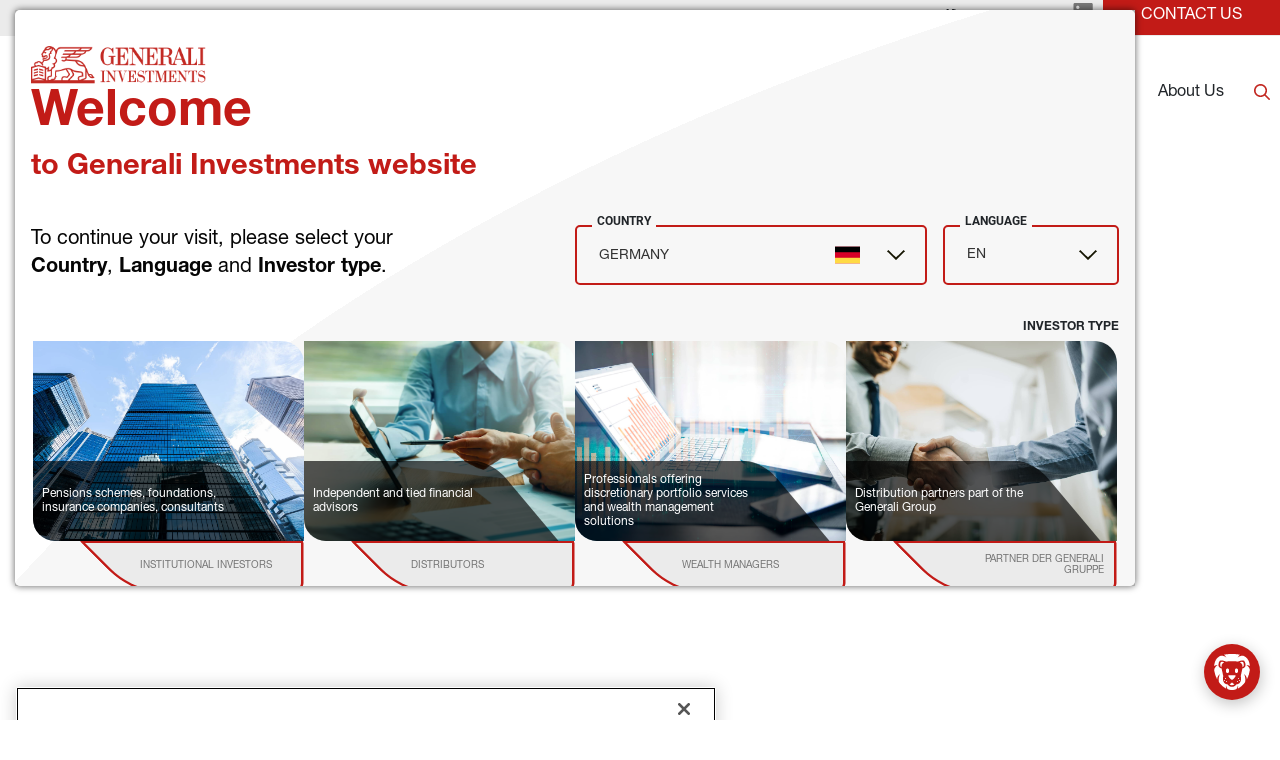

--- FILE ---
content_type: text/html
request_url: https://www.generali-investments.com/de/en/professional/fund-page/generali-investments-sicav-sri-european-equity-class-dx-acc-LU0145456207
body_size: 25866
content:
<!DOCTYPE html><html lang="en" dir="ltr" translate="no"><head><link rel="shortcut icon" href="/content/favicon-32x32-1.webp"><meta charset="utf-8"><meta http-equiv="x-ua-compatible" content="ie=edge"><meta name="viewport" content="width=device-width,minimum-scale=1,initial-scale=1"><link href="/favicon.ico" rel="shortcut icon"><link rel="preconnect" href="https://fonts.gstatic.com/" crossorigin=""><link href="/styles/theme.be03d5f8.css" rel="stylesheet" type="text/css"><script src="https://www.googletagmanager.com/gtag/js?id=G-PEJ977HTRM" async></script><script>window.dataLayer = window.dataLayer || [];
                function gtag(){dataLayer.push(arguments);}
                gtag('js', new Date());
                gtag('config', 'G-PEJ977HTRM');</script><link rel="canonical" href="https://www.generali-investments.com/it/en/institutional/fund-page/generali-investments-sicav-sri-european-equity-class-dx-acc-LU0145456207"><script>if(-1!==navigator.userAgent.indexOf("MSIE")||navigator.appVersion.indexOf("Trident/")>-1){var e=document.createElement("div");e.className+=" ieblock",e.innerHTML='<section id="warning-block"><section class="warningContent"><div class="alerts-logo"><img src="/img/ieblock_v1.svg" alt="ieblock"></div><h5 class="wHeading">Improve your experience</h5><p>You are using a web browser we do not support. To get the best experience using our site, you&apos;ll need to upgrade to a newer browser.</p></section></section>',document.body=document.createElement("body"),document.body.insertAdjacentElement("beforeend",e),document.addEventListener("DOMContentLoaded",(function(e){(body=document.getElementsByTagName("body")[1]).className="body-invisible"}))}</script><script src="https://www.gstatic.com/dialogflow-console/fast/messenger/bootstrap.js?v=1" async></script><style scope="df-messenger">#sendIcon:hover{fill:red!important}</style><script defer src="/scripts/theme.4a2b65ca.js" data-id="themejs"></script><title>Generali Investments | GENERALI INVESTMENTS SICAV - SYCOMORE SUSTAINABLE EUROPEAN EQUITY DX EUR - Accumulation - LU0145456207</title><meta name="description" content="GENERALI INVESTMENTS SICAV - SYCOMORE SUSTAINABLE EUROPEAN EQUITY DX EUR - Accumulation | LU0145456207 | AT,BE,CH,CZ,DE,ES,FR,IT,LU,NL,SI,SK | EUR"><meta name="keywords" content="LU0145456207 etl Equity Europe Equity Large Cap Retail DX EUR - Accumulation DX EUR - Accumulation"><meta name="author" content="TamTamy Reply"><link href="/styles/styles-11073856.css" rel="stylesheet" type="text/css"><link href="/de/en/professional/fund-page/styles-1c3339a3.css" rel="stylesheet" type="text/css"><meta property="og:type" content="article"><meta property="og:site_name" content="Generali Investments | Expertise. Scale. Investment solutions."><meta property="og:title" content="Generali Investments | GENERALI INVESTMENTS SICAV - SYCOMORE SUSTAINABLE EUROPEAN EQUITY DX EUR - Accumulation - LU0145456207"><meta property="og:description" content="GENERALI INVESTMENTS SICAV - SYCOMORE SUSTAINABLE EUROPEAN EQUITY DX EUR - Accumulation | LU0145456207 | AT,BE,CH,CZ,DE,ES,FR,IT,LU,NL,SI,SK | EUR"><meta property="og:url" content="https://www.generali-investments.com/de/en/professional/fund-page"></head><body class="block chatbot-loaded"><div class="popup-host"><div class="popup ikfobeizwt block" id="popupsa76b4b39-24e1-3813-0731-5e6ee7c7b2a8"><div class="popup-container"><div class="block"><gridcontainer-runtime class="grid-container qsdtrztdpu qsdtrztdpu-lg Unset" data-parallax="Unset"><div class="grid-item"><div class="sgodrsmjli sgodrsmjli-sm sgodrsmjli-md sgodrsmjli-lg sgodrsmjli-xl"><div class="fclmmcnkfw fclmmcnkfw-xl"><div class="block"><gridcontainer-runtime class="grid-container vdclnchwvi-xl vdclnchwvi undefined"><div class="grid-item"><div class="shtzgnpryr shtzgnpryr-sm shtzgnpryr-md shtzgnpryr-lg shtzgnpryr-xl"><div class="nislsygczu nislsygczu-xl"><div class="block"><div class="card card-cdtfz qzxamquwje-xl qzxamquwje qzxamquwje-lg qzxamquwje-md qzxamquwje-sm" linkstyle="default"><div class="block"><gridcontainer-runtime class="grid-container laruykkypf-lg laruykkypf-xl laruykkypf Unset" data-parallax="Unset"><div class="grid-item"><div class="iheixskvkg iheixskvkg-sm iheixskvkg-md iheixskvkg-lg iheixskvkg-xl"><div class="ktwvljgsdp-lg ktwvljgsdp-xl ktwvljgsdp"><div class="block"><div class="ProseMirror"><p class="text-yzijs"><b>ABOUT US</b></p></div></div></div></div></div></gridcontainer-runtime></div><div class="block"><gridcontainer-runtime class="grid-container prrvcdpiev prrvcdpiev-xl prrvcdpiev-lg Unset" data-parallax="Unset"><div class="grid-item"><div class="tyhfmndhnt tyhfmndhnt-sm tyhfmndhnt-md tyhfmndhnt-lg tyhfmndhnt-xl"><div class="xhdjrhwuyw-lg xhdjrhwuyw xhdjrhwuyw-xl"><div class="inline-block"><a role="button" href="/de/en/professional/about-us?#JK49g" target="_self" class="button button-nhsu6"><span>Our platform and affiliates</span></a></div></div></div></div></gridcontainer-runtime></div><div class="block"><gridcontainer-runtime class="grid-container ogmdtpqagb-lg ogmdtpqagb-xl ogmdtpqagb Unset" data-parallax="Unset"><div class="grid-item"><div class="nlsqflsrji nlsqflsrji-sm nlsqflsrji-md nlsqflsrji-lg nlsqflsrji-xl"><div class="cygxowentc-lg cygxowentc-xl cygxowentc"><div class="inline-block"><a role="button" href="/de/en/professional/about-us?#CbMLw" target="_self" class="button button-nhsu6"><span>Innovation at Generali Investments</span></a></div></div></div></div></gridcontainer-runtime></div><div class="block"><gridcontainer-runtime class="grid-container dipjnybgpt-lg dipjnybgpt-xl dipjnybgpt Unset" data-parallax="Unset"><div class="grid-item"><div class="nfwwgxfolz nfwwgxfolz-sm nfwwgxfolz-md nfwwgxfolz-lg nfwwgxfolz-xl"><div class="vpnnnhzmsl-lg vpnnnhzmsl-xl vpnnnhzmsl"><div class="inline-block"><a role="button" href="/de/en/professional/about-us#2Pqjf" target="_self" class="button button-nhsu6"><span>Top Management</span></a></div></div></div></div></gridcontainer-runtime></div><div class="block"><gridcontainer-runtime class="grid-container vxiqnnytxo vxiqnnytxo-xl undefined"><div class="grid-item"><div class="mgihdvhhmt mgihdvhhmt-sm mgihdvhhmt-md mgihdvhhmt-lg mgihdvhhmt-xl"><div class="bjddljuljk bjddljuljk-xl"><div class="inline-block"><a role="button" href="/de/en/professional/about-us?#jPJMc" target="_self" class="button button-nhsu6"><span>Generali Group</span></a></div></div></div></div></gridcontainer-runtime></div><div class="block"><gridcontainer-runtime class="grid-container scgezxqgvb scgezxqgvb-xl undefined"><div class="grid-item"><div class="toedwvgjrb toedwvgjrb-sm toedwvgjrb-md toedwvgjrb-lg toedwvgjrb-xl"><div class="icygfkhjnz icygfkhjnz-xl"><div class="inline-block"><a role="button" href="/de/en/professional/notices-to-shareholders" target="_self" class="button button-nhsu6"><span>Notices to Shareholders</span></a></div></div></div></div></gridcontainer-runtime></div><div class="block"><gridcontainer-runtime class="grid-container gvwhdtbcao gvwhdtbcao-xl undefined"><div class="grid-item"><div class="emktjhkfgw emktjhkfgw-sm emktjhkfgw-md emktjhkfgw-lg emktjhkfgw-xl"><div class="qvlbeyqflc qvlbeyqflc-xl"><div class="inline-block"><a role="button" href="/de/en/professional/press-releases/" target="_self" class="button button-nhsu6"><span>Press Releases</span></a></div></div></div></div></gridcontainer-runtime></div><div class="block"><gridcontainer-runtime class="grid-container loidmwkeyb loidmwkeyb-xl undefined"><div class="grid-item"><div class="podnyzrboe podnyzrboe-sm podnyzrboe-md podnyzrboe-lg podnyzrboe-xl"><div class="gqwhimtovd gqwhimtovd-xl"><div class="inline-block"><a role="button" href="/de/en/professional/awards" target="_self" class="button button-nhsu6"><span>Awards</span></a></div></div></div></div></gridcontainer-runtime></div><div class="block"><gridcontainer-runtime class="grid-container qayojvjtva qayojvjtva-xl Unset" data-parallax="Unset"><div class="grid-item"><div class="ixoaktnibd ixoaktnibd-sm ixoaktnibd-md ixoaktnibd-lg ixoaktnibd-xl"><div class="tuwcwxuxwj tuwcwxuxwj-xl"><div class="inline-block"><a role="button" href="/de/en/professional/career" target="_self" class="button button-nhsu6"><span>Careers</span></a></div></div></div></div></gridcontainer-runtime></div></div><advanced-card-runtime></advanced-card-runtime></div><div class="block"><gridcontainer-runtime class="grid-container gkipxwcmdk undefined"><div class="grid-item"><div alias="Grid Item" class="placeholder"></div></div></gridcontainer-runtime></div></div></div></div></gridcontainer-runtime></div></div><div class="mpxytveqjn-sm mpxytveqjn-md mpxytveqjn-lg mpxytveqjn-xl mpxytveqjn"><div class="block"><gridcontainer-runtime class="grid-container tahlcsshos-xl tahlcsshos undefined"><div class="grid-item"><div class="tpfyxccjfe tpfyxccjfe-sm tpfyxccjfe-md tpfyxccjfe-lg tpfyxccjfe-xl"><div class="hcdyaihtdr"><div class="placeholder"><div alias="article"></div></div></div></div></div></gridcontainer-runtime></div></div></div></div></gridcontainer-runtime></div></div></div><div class="popup kxxrvizfbe block" id="popups20d652cd-c08b-a9e0-8a42-377a1e9121e0"><div class="popup-container"><div class="block"><gridcontainer-runtime class="grid-container qpgeenqwqk Unset" data-parallax="Unset"><div class="grid-item ldqkmavilq-xl ldqkmavilq"><div class="gmcdstlomp gmcdstlomp-sm gmcdstlomp-md gmcdstlomp-lg gmcdstlomp-xl"><div class="jbvrkfzvyb-lg jbvrkfzvyb-xl jbvrkfzvyb"><div class="block"><div class="card card-cdtfz xeyucjkpxo-xl xeyucjkpxo"><div class="block"><gridcontainer-runtime class="grid-container epfschlngg-xl epfschlngg Unset" data-parallax="Unset"><div class="grid-item fblazqdxmr-xl fblazqdxmr"><div class="chquvcftdo chquvcftdo-sm chquvcftdo-md chquvcftdo-lg chquvcftdo-xl"><div class="zyjtaoyiei zyjtaoyiei-xl"><div class="block"><div class="ProseMirror"><p class="text-yzijs"><b>INSIGHTS</b></p></div></div><div class="block"><div class="ProseMirror"><p>The latest views, research and investment insights from our experts</p></div></div><div class="block"><gridcontainer-runtime class="grid-container cumagahfsx-xl cumagahfsx-lg cumagahfsx Unset" data-parallax="Unset"><div class="grid-item cthxwqlkcv-xl cthxwqlkcv"><div class="ygswbqwlqq ygswbqwlqq-sm ygswbqwlqq-md ygswbqwlqq-lg ygswbqwlqq-xl"><div class="eltskiucme eltskiucme-lg eltskiucme-xl"><div class="inline-block"><a role="button" href="/de/en/professional/insight-section" target="_self" class="button button-mbc7e"><span>Explore</span></a></div></div></div></div></gridcontainer-runtime></div></div></div></div></gridcontainer-runtime></div></div><advanced-card-runtime></advanced-card-runtime></div></div><div class="hvtrsfsixn-xl hvtrsfsixn"><div class="block"><gridcontainer-runtime class="grid-container eawbkiivjw undefined"><div class="grid-item gonrayebxc-xl gonrayebxc"><div class="dhhwxakdza dhhwxakdza-sm dhhwxakdza-md dhhwxakdza-lg dhhwxakdza-xl"><div class="wqryhtlvfu-lg wqryhtlvfu-xl wqryhtlvfu"><div class="block"><div><insights-card-runtime props="{ 
                            &quot;endpoint&quot;: &quot;https://api-giws.tamtamyserver.com&quot;, 
                            &quot;translations&quot;: &quot;%7B%22contentlist.readnow%22:%22READ%20NOW%22,%22contentlist.watch%22:%22Watch%20the%20video%22,%22contentlist.listen%22:%22Listen%20now%22,%22contentlist.seemore%22:%22See%20more%22,%22contentlist.readingtime%22:%22READING%20TIME%22,%22contentlist.nocontent%22:%22No%20Content%20Available%22,%22contentlist.findout%22:%22FIND%20OUT%20MORE%22%7D&quot;,
                            &quot;language&quot;: &quot;en&quot;,
                            &quot;urlSchema&quot;: &quot;/de/en/professional/{{contenttype}}/{{permalink}}&quot;,
                            &quot;pagePermalink&quot;: &quot;/fund-page&quot;,
                            &quot;currentSiteKey&quot;: &quot;com_de_en_professional&quot;,
                            &quot;handleSeeMore&quot;: &quot;false&quot;, 
                            &quot;articleToShow&quot;:&quot;1&quot;, 
                            &quot;firstTwoBigOnes&quot;:&quot;false&quot;, 
                            &quot;withoutDataTime&quot;:&quot;false&quot;, 
                            &quot;itemsToShow&quot;:&quot;oneColumn&quot;, 
                            &quot;handleIcon&quot;:&quot;default&quot;,
                            &quot;category&quot;:&quot;&quot;,
                            &quot;ordering&quot;:&quot;activityDate&quot;,
                            &quot;orderingType&quot;:&quot;desc&quot;,
                            &quot;contentId&quot;:&quot;&quot;,
                            &quot;uniqueId&quot;:&quot;undefined&quot;,
                            &quot;topics&quot;:&quot;&quot;,
                            &quot;publications&quot;:&quot;mk_article_investment_outlook,mk_article_publication_activeequity,mk_article_publication_annualoutlook,mk_article_publication_boussole_des_marches,mk_article_publication_corematters,mk_article_publication_direct_private_debt,mk_article_publication_equity,mk_article_publication_fixedincome,mk_article_publication_focalpoint,mk_article_publication_fondi_in_evidenza,mk_article_publication_fonds_en_evidence,mk_article_publication_fonds_man_video,mk_article_publication_fondsinfo,mk_article_publication_fund_manager_interview,mk_article_publication_fund_manager_views,mk_article_publication_fund_podcast,mk_article_publication_giam_credit_research,mk_article_publication_giam_esg_research,mk_article_publication_giam_insurance_research,mk_article_publication_giam_investment,mk_article_publication_giam_macro_research,mk_article_publication_infrastructure,mk_article_publication_interview,mk_article_publication_investmentview,mk_article_publication_latestnews,mk_article_publication_liquidalternative,mk_article_publication_market_perspectives_investment_view,mk_article_publication_market_view_video,_webinars_podcasts,mk_article_publication_marketcomm,mk_article_publication_marketcommentar,mk_article_publication_marketcompass,mk_article_publication_marketoutlook,mk_article_publication_marketperspecti,mk_article_publication_marketviewvideo,mk_article_publication_marktausblick,mk_article_publication_marktkommentar,mk_article_publication_marktkompass,mk_article_publication_monthlycampaign,mk_article_publication_multiassets,mk_article_publication_podcast,mk_article_publication_privatedebt,mk_article_publication_privateequity,mk_article_publication_realassets,mk_article_publication_realestate,mk_article_publication_webinaire,mk_article_publication_webinar&quot;,
                            &quot;lazy&quot;:&quot;false&quot;,
                            &quot;withoutDocumentType&quot;:&quot;undefined&quot;,
                            &quot;withoutDate&quot;:&quot;undefined&quot;,
                            &quot;iifdesign&quot;:&quot;undefined&quot;,
                            &quot;textColorValue&quot;: &quot;undefined&quot;,
                            &quot;titleColorValue&quot;: &quot;undefined&quot;,
                            &quot;playerIcon&quot;: &quot;undefined&quot;
                            

                        }"></insights-card-runtime></div></div></div></div></div></gridcontainer-runtime></div></div></div></div></gridcontainer-runtime></div></div></div><div class="popup azheaehhir block" id="popups9813152b-3c38-c7d0-e033-c2a82e4f65f0"><div class="popup-backdrop" aria-hidden="true"></div><div class="popup-container"><div class="block"><gridcontainer-runtime class="grid-container kxkgmubvos-xl kxkgmubvos Unset" data-parallax="Unset"><div class="grid-item"><div class="vmafdkopcv vmafdkopcv-sm vmafdkopcv-md vmafdkopcv-lg vmafdkopcv-xl"><div class="bssqlqgkbh-lg bssqlqgkbh-xl bssqlqgkbh"><div class="block"><gridcontainer-runtime class="grid-container axgmqlgxwp-xl axgmqlgxwp Unset" data-parallax="Unset"><div class="grid-item"><div class="dggrpkdnpe dggrpkdnpe-sm dggrpkdnpe-md dggrpkdnpe-lg dggrpkdnpe-xl"><div class="pydgtocgpi pydgtocgpi-xl"><div class="block"><div class="card card-cdtfz giutnjgatz-xl giutnjgatz"><div class="block"><gridcontainer-runtime class="grid-container dmmlghivuc undefined"><div class="grid-item"><div class="wxzkhqwvjr wxzkhqwvjr-sm wxzkhqwvjr-md wxzkhqwvjr-lg wxzkhqwvjr-xl"><div class="uvadelnadp uvadelnadp-xl"><div class="block"><div class="ProseMirror"><h3 id="bgy0O" class="text text-md-align-center text text-xl-align-left"><b>FUNDS &amp; SOLUTIONS</b></h3></div></div></div></div></div></gridcontainer-runtime></div><div class="block"><gridcontainer-runtime class="grid-container cbescliarr-xl cbescliarr Unset" data-parallax="Unset"><div class="grid-item"><div class="vlnejpdghj vlnejpdghj-sm vlnejpdghj-md vlnejpdghj-lg vlnejpdghj-xl"><div class="iohrohvmff iohrohvmff-lg iohrohvmff-xl"><div class="inline-block"><a role="button" href="/de/en/professional/solutions-institutional-investors" target="_self" class="button button-nhsu6"><span>Solutions for institutional investors</span></a></div></div></div></div></gridcontainer-runtime></div><div class="block"><gridcontainer-runtime class="grid-container qshsrhlysy-xl qshsrhlysy Unset" data-parallax="Unset"><div class="grid-item"><div class="lsslkguyke lsslkguyke-sm lsslkguyke-md lsslkguyke-lg lsslkguyke-xl"><div class="rgxxsqarnh rgxxsqarnh-lg rgxxsqarnh-xl"><div class="inline-block"><a role="button" href="/de/en/professional/fund-explorer" target="_self" class="button button-nhsu6"><span>Our Funds</span></a></div></div></div></div></gridcontainer-runtime></div></div><advanced-card-runtime></advanced-card-runtime></div></div></div></div></gridcontainer-runtime></div></div><div class="cyzxwbhjmi-xl cyzxwbhjmi"><div class="block"><gridcontainer-runtime class="grid-container lctvjqfdiw undefined"><div class="grid-item uuleerhqvi-xl uuleerhqvi"><div class="goeufnwqeq goeufnwqeq-sm goeufnwqeq-md goeufnwqeq-lg goeufnwqeq-xl"><div class="ubhidsucnt-lg ubhidsucnt-xl ubhidsucnt"><div class="block"><div><insights-card-runtime props="{ 
                            &quot;endpoint&quot;: &quot;https://api-giws.tamtamyserver.com&quot;, 
                            &quot;translations&quot;: &quot;%7B%22contentlist.readnow%22:%22READ%20NOW%22,%22contentlist.watch%22:%22Watch%20the%20video%22,%22contentlist.listen%22:%22Listen%20now%22,%22contentlist.seemore%22:%22See%20more%22,%22contentlist.readingtime%22:%22READING%20TIME%22,%22contentlist.nocontent%22:%22No%20Content%20Available%22,%22contentlist.findout%22:%22FIND%20OUT%20MORE%22%7D&quot;,
                            &quot;language&quot;: &quot;en&quot;,
                            &quot;urlSchema&quot;: &quot;/de/en/professional/{{contenttype}}/{{permalink}}&quot;,
                            &quot;pagePermalink&quot;: &quot;/fund-page&quot;,
                            &quot;currentSiteKey&quot;: &quot;com_de_en_professional&quot;,
                            &quot;handleSeeMore&quot;: &quot;false&quot;, 
                            &quot;articleToShow&quot;:&quot;1&quot;, 
                            &quot;firstTwoBigOnes&quot;:&quot;false&quot;, 
                            &quot;withoutDataTime&quot;:&quot;false&quot;, 
                            &quot;itemsToShow&quot;:&quot;oneColumn&quot;, 
                            &quot;handleIcon&quot;:&quot;default&quot;,
                            &quot;category&quot;:&quot;&quot;,
                            &quot;ordering&quot;:&quot;publicationDate&quot;,
                            &quot;orderingType&quot;:&quot;desc&quot;,
                            &quot;contentId&quot;:&quot;undefined&quot;,
                            &quot;uniqueId&quot;:&quot;undefined&quot;,
                            &quot;topics&quot;:&quot;&quot;,
                            &quot;publications&quot;:&quot;mk_article_publication_activeequity,mk_article_publication_corematters,mk_article_publication_editorial_fr,mk_article_publication_editoriale,mk_article_publication_equity,mk_article_publication_featuredfunds,mk_article_publication_fixedincome,mk_article_publication_focalpoint,mk_article_publication_fondi_in_evidenza,mk_article_publication_fonds_en_evidence,mk_article_publication_fonds_man_video,mk_article_publication_fund_manager_interview,mk_article_publication_fund_manager_views,mk_article_publication_fund_podcast,mk_article_publication_impact_investing,mk_article_publication_infrastructure,mk_article_publication_investmentview,mk_article_publication_market_perspectives_investment_view,mk_article_publication_marketcomm,mk_article_publication_marketcommentar,mk_article_publication_marketoutlook,mk_article_publication_marketperspecti,mk_article_publication_monthlycampaign,mk_article_publication_podcast,mk_article_publication_privatedebt,mk_article_publication_privateequity,mk_article_publication_realassets,mk_article_publication_realestate,mk_article_publication_sri&quot;,
                            &quot;lazy&quot;:&quot;false&quot;,
                            &quot;withoutDocumentType&quot;:&quot;false&quot;,
                            &quot;withoutDate&quot;:&quot;false&quot;,
                            &quot;iifdesign&quot;:&quot;undefined&quot;,
                            &quot;textColorValue&quot;: &quot;undefined&quot;,
                            &quot;titleColorValue&quot;: &quot;undefined&quot;,
                            &quot;playerIcon&quot;: &quot;undefined&quot;
                            

                        }"></insights-card-runtime></div></div></div></div></div></gridcontainer-runtime></div></div></div></div></gridcontainer-runtime></div></div></div><div class="popup yzpyeekcmp block" id="popupsebc57ebe-8e95-9caf-33c4-64eb928d4f67"><div class="popup-container"><div class="block"><gridcontainer-runtime class="grid-container wtpnqgonzm undefined"><div class="grid-item"><div class="tgjjpclmfq tgjjpclmfq-sm tgjjpclmfq-md tgjjpclmfq-lg tgjjpclmfq-xl"><div class="qmizrqrloh-lg qmizrqrloh-xl qmizrqrloh"><div class="block"><gridcontainer-runtime class="grid-container fysudkawtg-xl fysudkawtg Unset" data-parallax="Unset"><div class="grid-item"><div class="qmjwdmwwbj qmjwdmwwbj-sm qmjwdmwwbj-md qmjwdmwwbj-lg qmjwdmwwbj-xl"><div class="avtfosagkd"><div class="block"><div class="card card-cdtfz knqjbeptkk-xl knqjbeptkk"><div class="block"><div class="ProseMirror"><p class="text-yzijs"><b>RESPONSIBLE INVESTING</b></p></div></div><div class="block"><gridcontainer-runtime class="grid-container noiijquaax-xl noiijquaax Unset" data-parallax="Unset"><div class="grid-item"><div class="aqctytvxpy aqctytvxpy-sm aqctytvxpy-md aqctytvxpy-lg aqctytvxpy-xl"><div class="niiephxkxd niiephxkxd-lg niiephxkxd-xl"><div class="inline-block"><a role="button" href="/de/en/professional/sustainability-related-disclosure" target="_self" class="button button-nhsu6"><span>Sustainability-Related Disclosures</span></a></div></div></div></div></gridcontainer-runtime></div><div class="block"><gridcontainer-runtime class="grid-container iicwdtsyyr-lg iicwdtsyyr-xl iicwdtsyyr Unset" data-parallax="Unset"><div class="grid-item"><div class="hnvvwotzlc hnvvwotzlc-sm hnvvwotzlc-md hnvvwotzlc-lg hnvvwotzlc-xl"><div class="fcepuukpnk-lg fcepuukpnk-xl fcepuukpnk"><div class="inline-block"><a role="button" href="/de/en/professional/esg-and-responsible-investing" target="_self" class="button button-mbc7e"><span>Learn more</span></a></div></div></div></div></gridcontainer-runtime></div></div><advanced-card-runtime></advanced-card-runtime></div></div></div></div></gridcontainer-runtime></div></div><div class="zklirzaito-xl zklirzaito"><div class="block"><gridcontainer-runtime class="grid-container scaqgswygf-xl scaqgswygf Unset" data-parallax="Unset"><div class="grid-item"><div class="onmjitqphn onmjitqphn-sm onmjitqphn-md onmjitqphn-lg onmjitqphn-xl"><div class="fohbuqysmw-lg fohbuqysmw-xl fohbuqysmw"><div class="block"><div><insights-card-runtime props="{ 
                            &quot;endpoint&quot;: &quot;https://api-giws.tamtamyserver.com&quot;, 
                            &quot;translations&quot;: &quot;%7B%22contentlist.readnow%22:%22READ%20NOW%22,%22contentlist.watch%22:%22Watch%20the%20video%22,%22contentlist.listen%22:%22Listen%20now%22,%22contentlist.seemore%22:%22See%20more%22,%22contentlist.readingtime%22:%22READING%20TIME%22,%22contentlist.nocontent%22:%22No%20Content%20Available%22,%22contentlist.findout%22:%22FIND%20OUT%20MORE%22%7D&quot;,
                            &quot;language&quot;: &quot;en&quot;,
                            &quot;urlSchema&quot;: &quot;/de/en/professional/{{contenttype}}/{{permalink}}&quot;,
                            &quot;pagePermalink&quot;: &quot;/fund-page&quot;,
                            &quot;currentSiteKey&quot;: &quot;com_de_en_professional&quot;,
                            &quot;handleSeeMore&quot;: &quot;false&quot;, 
                            &quot;articleToShow&quot;:&quot;1&quot;, 
                            &quot;firstTwoBigOnes&quot;:&quot;false&quot;, 
                            &quot;withoutDataTime&quot;:&quot;false&quot;, 
                            &quot;itemsToShow&quot;:&quot;oneColumn&quot;, 
                            &quot;handleIcon&quot;:&quot;default&quot;,
                            &quot;category&quot;:&quot;&quot;,
                            &quot;ordering&quot;:&quot;publicationDate&quot;,
                            &quot;orderingType&quot;:&quot;desc&quot;,
                            &quot;contentId&quot;:&quot;undefined&quot;,
                            &quot;uniqueId&quot;:&quot;undefined&quot;,
                            &quot;topics&quot;:&quot;&quot;,
                            &quot;publications&quot;:&quot;mk_article_publication_giam_credit_research,mk_article_publication_giam_esg_research,mk_article_publication_giam_insurance_research,mk_article_publication_giam_investment,mk_article_publication_giam_macro_research,mk_article_publication_impact_investing,mk_article_publication_indirect_private_debt,mk_article_publication_infrastructure,mk_article_publication_interview,mk_article_publication_investmentview,mk_article_publication_latestnews,mk_article_publication_ldi,mk_article_publication_ldi_investors_newsletters,mk_article_publication_liquidalternative,mk_article_publication_market_perspectives_investment_view,mk_article_publication_market_view_video,_webinars_podcasts,mk_article_publication_marketcomm,mk_article_publication_marketcommentar,mk_article_publication_marketcompass,mk_article_publication_marketoutlook,mk_article_publication_marketperspecti,mk_article_publication_marketview,mk_article_publication_marketviewvideo,mk_article_publication_marktausblick,mk_article_publication_marktkommentar,mk_article_publication_marktkompass,mk_article_publication_monthlycampaign,mk_article_publication_multiassets,mk_article_publication_podcast,mk_article_publication_pressreleases,mk_article_publication_privatedebt,mk_article_publication_privateequity,mk_article_publication_realassets,mk_article_publication_realestate,mk_article_publication_recenttrends,mk_article_publication_sharinghub1,mk_article_publication_sharinghub2,mk_article_publication_sri&quot;,
                            &quot;lazy&quot;:&quot;false&quot;,
                            &quot;withoutDocumentType&quot;:&quot;undefined&quot;,
                            &quot;withoutDate&quot;:&quot;undefined&quot;,
                            &quot;iifdesign&quot;:&quot;undefined&quot;,
                            &quot;textColorValue&quot;: &quot;undefined&quot;,
                            &quot;titleColorValue&quot;: &quot;undefined&quot;,
                            &quot;playerIcon&quot;: &quot;undefined&quot;
                            

                        }"></insights-card-runtime></div></div></div></div></div></gridcontainer-runtime></div></div></div></div></gridcontainer-runtime></div></div></div><div class="popup mppcsbloui block" id="popups7953fd45-c6a2-f80e-37b4-5588eb9f2697"><div class="popup-container"><div class="block"><gridcontainer-runtime class="grid-container fkarhosqlo-xl fkarhosqlo Unset" data-parallax="Unset"><div class="grid-item"><div class="rcubzfadep rcubzfadep-sm rcubzfadep-md rcubzfadep-lg rcubzfadep-xl"><div class="tpfcletbsg-lg tpfcletbsg-xl tpfcletbsg"><div class="block"><div class="card card-cdtfz bqpgwqwfmw-xl bqpgwqwfmw"><div class="block"><gridcontainer-runtime class="grid-container pxeewuqzlk-xl pxeewuqzlk Unset" data-parallax="Unset"><div class="grid-item"><div class="bdrlkobqps bdrlkobqps-sm bdrlkobqps-md bdrlkobqps-lg bdrlkobqps-xl"><div class="vpeavsszqf-xl vpeavsszqf"><div class="block"><div class="ProseMirror"><p class="text-yzijs"><b>LIQUID STRATEGIES</b></p></div></div></div></div></div></gridcontainer-runtime></div><div class="block"><gridcontainer-runtime class="grid-container dxxtbxircs-xl dxxtbxircs Unset" data-parallax="Unset"><div class="grid-item"><div class="rdrtpyppcr rdrtpyppcr-sm rdrtpyppcr-md rdrtpyppcr-lg rdrtpyppcr-xl"><div class="kcehdhbphv kcehdhbphv-lg kcehdhbphv-xl"><div class="inline-block"><a role="button" href="/de/en/professional/investment-capabilities-fixed-income" target="_self" class="button button-nhsu6"><span>Fixed Income</span></a></div></div></div></div></gridcontainer-runtime></div><div class="block"><gridcontainer-runtime class="grid-container obibvrpruv-xl obibvrpruv Unset" data-parallax="Unset"><div class="grid-item"><div class="jzyxcckxsi jzyxcckxsi-sm jzyxcckxsi-md jzyxcckxsi-lg jzyxcckxsi-xl"><div class="vaaoxonely vaaoxonely-lg vaaoxonely-xl"><div class="inline-block"><a role="button" href="/de/en/professional/investment-capabilities-equities" target="_self" class="button button-nhsu6"><span>Equities</span></a></div></div></div></div></gridcontainer-runtime></div><div class="block"><gridcontainer-runtime class="grid-container pxcofdhfvd undefined"><div class="grid-item"><div class="xaywrujjvl xaywrujjvl-sm xaywrujjvl-md xaywrujjvl-lg xaywrujjvl-xl"><div class="azkqmitrwl"><div class="block"><gridcontainer-runtime class="grid-container kuycwmwgyb-xl kuycwmwgyb Unset" data-parallax="Unset"><div class="grid-item"><div class="rznbeaunim rznbeaunim-sm rznbeaunim-md rznbeaunim-lg rznbeaunim-xl"><div class="zrcywkqeze zrcywkqeze-lg zrcywkqeze-xl"><div class="inline-block"><a role="button" href="/de/en/professional/investment-capabilities-liquid-alternatives" target="_self" class="button button-nhsu6"><span>Liquid Alternatives</span></a></div></div></div></div></gridcontainer-runtime></div><div class="block"><gridcontainer-runtime class="grid-container tpiqxinqze-xl tpiqxinqze Unset" data-parallax="Unset"><div class="grid-item"><div class="tigcbhorrf tigcbhorrf-sm tigcbhorrf-md tigcbhorrf-lg tigcbhorrf-xl"><div class="xxujrobjye xxujrobjye-lg xxujrobjye-xl"><div class="inline-block"><a role="button" href="/de/en/professional/solutions-institutional-investors" target="_self" class="button button-nhsu6"><span>Bespoke solutions</span></a></div></div></div></div></gridcontainer-runtime></div></div></div></div></gridcontainer-runtime></div></div><advanced-card-runtime></advanced-card-runtime></div></div><div class="ztfkjrdbft-lg ztfkjrdbft-xl ztfkjrdbft"><div class="block"><div class="card card-cdtfz zrkojalajd-xl zrkojalajd"><div class="block"><gridcontainer-runtime class="grid-container jpjygqumst undefined"><div class="grid-item"><div class="yzxbfpxgiw yzxbfpxgiw-sm yzxbfpxgiw-md yzxbfpxgiw-lg yzxbfpxgiw-xl"><div class="ieqanszpog"><div class="block"><div class="ProseMirror"><p class="text-yzijs"><b>ILLIQUID STRATEGIES</b></p></div></div></div></div></div></gridcontainer-runtime></div><div class="block"><gridcontainer-runtime class="grid-container vegvscguoj-xl vegvscguoj Unset" data-parallax="Unset"><div class="grid-item"><div class="kegorpfqro kegorpfqro-sm kegorpfqro-md kegorpfqro-lg kegorpfqro-xl"><div class="zvijnnrrzn zvijnnrrzn-lg zvijnnrrzn-xl"><div class="inline-block"><a role="button" href="/de/en/professional/investment-capabilities-infrastructure" target="_self" class="button button-nhsu6"><span>INFRASTRUCTURE</span></a></div></div></div></div></gridcontainer-runtime></div><div class="block"><gridcontainer-runtime class="grid-container tyfuuhrnnq-xl tyfuuhrnnq Unset" data-parallax="Unset"><div class="grid-item"><div class="vtzbivlbgb vtzbivlbgb-sm vtzbivlbgb-md vtzbivlbgb-lg vtzbivlbgb-xl"><div class="ggyetzdsvi ggyetzdsvi-lg ggyetzdsvi-xl"><div class="inline-block"><a role="button" href="/de/en/professional/investment-capabilities-private-debt" target="_self" class="button button-nhsu6"><span>Private Debt</span></a></div></div></div></div></gridcontainer-runtime></div><div class="block"><gridcontainer-runtime class="grid-container kgwbwxvirg-xl kgwbwxvirg Unset" data-parallax="Unset"><div class="grid-item"><div class="kldniqulmn kldniqulmn-sm kldniqulmn-md kldniqulmn-lg kldniqulmn-xl"><div class="bxonnbygcy bxonnbygcy-lg bxonnbygcy-xl"><div class="inline-block"><a role="button" href="/de/en/professional/capabilities-private-assets-multi-strategy" target="_self" class="button button-nhsu6"><span>Multi-Strategy Private Assets</span></a></div></div></div></div></gridcontainer-runtime></div><div class="block"><gridcontainer-runtime class="grid-container lqrnwzhrsr-xl lqrnwzhrsr Unset" data-parallax="Unset"><div class="grid-item"><div class="vngsjazbrr vngsjazbrr-sm vngsjazbrr-md vngsjazbrr-lg vngsjazbrr-xl"><div class="hccbepgiil hccbepgiil-lg hccbepgiil-xl"><div class="inline-block"><a role="button" href="/de/en/professional/investment-capabilities-real-estate" target="_self" class="button button-nhsu6"><span>Real Estate</span></a></div></div></div></div></gridcontainer-runtime></div></div><advanced-card-runtime></advanced-card-runtime></div></div></div></div></gridcontainer-runtime></div></div></div></div><section class="urzzmukfvt urzzmukfvt-xl"><div class="zvqiknhndz zvqiknhndz-sm zvqiknhndz-md zvqiknhndz-lg zvqiknhndz-xl"><div class="gsifweadlo"><div class="block"><gridcontainer-runtime class="grid-container wgbwnidtic undefined"><div class="grid-item rmzwdiimhl-xl rmzwdiimhl"><div class="mfjdrxvlxs mfjdrxvlxs-sm mfjdrxvlxs-md mfjdrxvlxs-lg mfjdrxvlxs-xl"><div class="gmjnkvcvby gmjnkvcvby-xl"><div class="inline-block"><button-onetrust-runtime class="button-onetrust-container"><a role="button" href="#" class="button"><svg id="Layer_2" xmlns="http://www.w3.org/2000/svg" viewBox="0 0 20 20"><defs><style>.cls-1{fill:#7a7a7a}</style></defs><g id="Layer_1-2"><g id="g1213"><g id="g1219"><g id="path1221"><path class="cls-1" d="m10,20C4.8,20,.52,16.1.04,10.93c-.02-.19.06-.38.2-.5.15-.12.34-.17.53-.12.2.05.41.08.61.08,1.34,0,2.43-1.09,2.43-2.43,0-.1,0-.19-.02-.28-.04-.32.18-.6.5-.65.85-.12,1.62-.64,2.11-1.42.48-.75.63-1.65.41-2.45-.05-.17-.01-.35.09-.49.1-.14.26-.23.44-.25,1.09-.08,2-.88,2.21-1.95.05-.28.31-.46.58-.47,5.44.08,9.86,4.56,9.86,10s-4.49,10-10,10ZM1.31,11.56c.74,4.19,4.35,7.27,8.69,7.27,4.87,0,8.83-3.96,8.83-8.83S15.17,1.49,10.58,1.19c-.4,1.13-1.34,2-2.5,2.3.1.94-.14,1.91-.67,2.75-.58.91-1.44,1.56-2.41,1.84-.06,1.93-1.65,3.48-3.6,3.48-.03,0-.05,0-.08,0Z"></path></g></g><g id="g1223"><g id="path1225"><path class="cls-1" d="m6.9,14.64c-1.12,0-2.03-.91-2.03-2.03s.91-2.03,2.03-2.03,2.03.91,2.03,2.03-.91,2.03-2.03,2.03Zm0-2.89c-.47,0-.86.39-.86.86s.39.86.86.86.86-.39.86-.86-.39-.86-.86-.86Z"></path></g></g><g id="g1227"><g id="path1229"><path class="cls-1" d="m11.79,7.15c-1.18,0-2.15-.96-2.15-2.15s.96-2.15,2.15-2.15,2.15.96,2.15,2.15-.96,2.15-2.15,2.15Zm0-3.12c-.54,0-.97.44-.97.97s.44.97.97.97.97-.44.97-.97-.44-.97-.97-.97Z"></path></g></g><g id="g1231"><g id="path1233"><path class="cls-1" d="m12.81,16.12c-1.08,0-1.97-.88-1.97-1.97s.88-1.97,1.97-1.97,1.97.88,1.97,1.97-.88,1.97-1.97,1.97Zm0-2.76c-.44,0-.79.36-.79.79s.36.79.79.79.79-.36.79-.79-.36-.79-.79-.79Z"></path></g></g><g id="g1235"><g id="path1237"><path class="cls-1" d="m15.56,11.14c-1.08,0-1.97-.88-1.97-1.97s.88-1.97,1.97-1.97,1.97.88,1.97,1.97-.88,1.97-1.97,1.97Zm0-2.76c-.44,0-.79.36-.79.79s.36.79.79.79.79-.36.79-.79-.36-.79-.79-.79Z"></path></g></g><g id="g1239"><g id="path1241"><path class="cls-1" d="m15.56,5.94c-.15,0-.31-.07-.41-.17-.11-.11-.17-.26-.17-.41s.06-.31.17-.41c.22-.22.61-.22.83,0,.11.11.17.26.17.41s-.06.31-.17.41c-.11.11-.26.17-.41.17Z"></path></g></g><g id="g1243"><g id="path1245"><path class="cls-1" d="m16.79,13.36c-.15,0-.31-.07-.42-.17-.03-.03-.05-.06-.07-.09-.02-.03-.04-.06-.06-.1,0-.04-.03-.08-.03-.11-.01-.04-.01-.08-.01-.11,0-.16.06-.31.17-.42.03-.03.06-.05.09-.07.03-.02.07-.04.1-.05.04-.02.07-.03.11-.04.08-.01.15-.01.23,0,.04.01.08.02.11.04.04,0,.07.03.1.05.04.02.07.05.09.07.11.11.17.26.17.42s-.06.3-.17.41c-.03.03-.06.05-.09.07-.03.02-.06.04-.1.06-.04.02-.08.03-.11.03-.04.01-.08.02-.11.02Z"></path></g></g><g id="g1247"><g id="path1249"><path class="cls-1" d="m8.05,8.97c-.15,0-.31-.06-.41-.17-.11-.11-.17-.26-.17-.42s.06-.31.17-.41c.22-.22.61-.22.83,0,.11.11.17.26.17.41s-.06.31-.17.42c-.11.11-.26.17-.41.17Z"></path></g></g><g id="g1251"><g id="path1253"><path class="cls-1" d="m9.22,17.25s-.08,0-.12,0c-.04,0-.07-.02-.11-.03-.04-.01-.07-.04-.1-.06-.03-.02-.06-.05-.09-.07-.03-.03-.06-.06-.08-.09-.02-.03-.04-.07-.05-.1-.02-.04-.03-.07-.04-.11,0-.04-.01-.08-.01-.12,0-.04,0-.08.01-.11.01-.04.02-.08.04-.11.02-.04.03-.07.05-.1.02-.04.05-.07.08-.09.13-.14.34-.2.53-.16.04,0,.08.01.11.03.04.02.07.04.1.06.03.02.06.05.09.07.03.03.05.06.07.09.02.03.04.06.06.1.02.04.03.08.03.11.01.04.02.08.02.11,0,.04,0,.08-.02.12,0,.04-.02.07-.03.11-.02.04-.04.07-.06.1-.02.03-.05.06-.07.09-.03.03-.06.05-.09.07-.04.02-.07.04-.1.06-.04.01-.07.03-.11.03-.04,0-.08,0-.11,0Z"></path></g></g><g id="g1255"><g id="path1257"><path class="cls-1" d="m11.79,9.44c-.15,0-.31-.06-.42-.17-.11-.11-.17-.25-.17-.41s.06-.3.17-.41c.22-.22.61-.22.83,0,.03.03.05.06.07.09.03.03.04.06.06.1.02.04.03.08.04.11,0,.04.01.08.01.11,0,.16-.06.31-.17.41-.11.11-.26.17-.41.17Z"></path></g></g><g id="g1259"><g id="path1261"><path class="cls-1" d="m10.58,11.66c-.16,0-.31-.06-.42-.17-.11-.11-.17-.26-.17-.42s.06-.31.17-.41c.22-.22.61-.22.83,0,.11.11.17.26.17.41s-.07.31-.17.42c-.11.11-.26.17-.41.17Z"></path></g></g><g id="g1263"><g id="path1265"><path class="cls-1" d="m2.95,13.36s-.08,0-.11-.02c-.04,0-.08-.01-.11-.03-.04-.02-.07-.04-.1-.06-.04-.02-.06-.05-.09-.07-.11-.11-.17-.26-.17-.41s.07-.31.17-.42c.03-.03.06-.05.09-.07.03-.02.07-.04.1-.05.04-.02.08-.03.11-.04.08-.01.15-.01.23,0,.04.01.07.02.11.04.04,0,.07.03.1.05.04.02.06.05.09.07.11.11.17.26.17.42s-.06.3-.17.41c-.03.03-.06.05-.09.07-.03.02-.07.04-.1.06-.04.02-.07.03-.11.03-.04.01-.08.02-.12.02Z"></path></g></g><g id="g1267"><g id="path1269"><path class="cls-1" d="m3.54,4.06c-1.12,0-2.03-.91-2.03-2.03S2.42,0,3.54,0s2.03.91,2.03,2.03-.91,2.03-2.03,2.03Zm0-2.89c-.47,0-.86.39-.86.86s.39.86.86.86.86-.39.86-.86-.39-.86-.86-.86Z"></path></g></g><g id="g1271"><g id="path1273"><path class="cls-1" d="m.59,6.92c-.15,0-.31-.06-.41-.17-.11-.11-.17-.26-.17-.42s.06-.3.17-.41c.22-.22.61-.22.83,0,.11.11.17.26.17.41s-.07.31-.17.42c-.11.11-.26.17-.41.17Z"></path></g></g></g></g></svg> <span class="hide-mobile">Cookie settings</span></a></button-onetrust-runtime></div><div class="inline-block"><a class="block" href="https://www.linkedin.com/company/generali-investments/" target="_self"><img class="content picture picture-xk4y7" src="/content/linkedin-logo.svg" alt="Picture" width="20" style="width:20px"></a></div><div class="inline-block"><a role="button" href="/de/en/professional/contact" target="_self" class="button button-dq0xh"><span>Contact us</span></a></div></div><div class="rqxuiimmvc rqxuiimmvc-xl"><div class="inline"><div><attestation-runtime props="{&quot;sites&quot;:[{&quot;name&quot;:&quot;France&quot;,&quot;code&quot;:&quot;fr&quot;,&quot;domain&quot;:&quot;com&quot;,&quot;domains&quot;:[&quot;com&quot;,&quot;genam&quot;],&quot;enableLanguage&quot;:true,&quot;enableCountry&quot;:true,&quot;languages&quot;:[&quot;fr&quot;,&quot;en&quot;],&quot;investorTypes&quot;:[{&quot;name&quot;:{&quot;en&quot;:&quot;Institutional Investors&quot;,&quot;fr&quot;:&quot;Institutionnels&quot;},&quot;code&quot;:&quot;institutional&quot;},{&quot;name&quot;:{&quot;en&quot;:&quot;Distributors&quot;,&quot;fr&quot;:&quot;Distributeurs&quot;},&quot;code&quot;:&quot;professional&quot;},{&quot;name&quot;:{&quot;en&quot;:&quot;Wealth Managers&quot;,&quot;fr&quot;:&quot;Professionnels du Patrimoine&quot;},&quot;code&quot;:&quot;professional&quot;}]},{&quot;name&quot;:&quot;Italy&quot;,&quot;code&quot;:&quot;it&quot;,&quot;domain&quot;:&quot;com&quot;,&quot;domains&quot;:[&quot;com&quot;],&quot;enableLanguage&quot;:true,&quot;enableCountry&quot;:true,&quot;languages&quot;:[&quot;it&quot;,&quot;en&quot;],&quot;investorTypes&quot;:[{&quot;name&quot;:{&quot;en&quot;:&quot;Institutional Investors&quot;,&quot;it&quot;:&quot;Investitori Istituzionali&quot;},&quot;code&quot;:&quot;institutional&quot;},{&quot;name&quot;:{&quot;en&quot;:&quot;Distributors&quot;,&quot;it&quot;:&quot;Distributori&quot;},&quot;code&quot;:&quot;professional&quot;},{&quot;name&quot;:{&quot;en&quot;:&quot;Wealth managers&quot;,&quot;it&quot;:&quot;Gestori Patrimoniali&quot;},&quot;code&quot;:&quot;professional&quot;},{&quot;name&quot;:{&quot;en&quot;:&quot;Generali Group Partners&quot;,&quot;it&quot;:&quot;Partner del Gruppo Generali&quot;},&quot;code&quot;:&quot;private&quot;}]},{&quot;name&quot;:&quot;Germany&quot;,&quot;code&quot;:&quot;de&quot;,&quot;domain&quot;:&quot;com&quot;,&quot;domains&quot;:[&quot;com&quot;,&quot;genam&quot;],&quot;enableLanguage&quot;:true,&quot;enableCountry&quot;:true,&quot;languages&quot;:[&quot;de&quot;,&quot;en&quot;],&quot;investorTypes&quot;:[{&quot;name&quot;:{&quot;en&quot;:&quot;Institutional Investors&quot;,&quot;de&quot;:&quot;Institutionelle Anleger&quot;},&quot;code&quot;:&quot;institutional&quot;},{&quot;name&quot;:{&quot;de&quot;:&quot;Distributoren&quot;,&quot;en&quot;:&quot;Distributors&quot;},&quot;code&quot;:&quot;professional&quot;},{&quot;name&quot;:{&quot;en&quot;:&quot;Wealth managers&quot;,&quot;de&quot;:&quot;Vermögensverwalter&quot;},&quot;code&quot;:&quot;professional&quot;},{&quot;name&quot;:{&quot;de&quot;:&quot;Partner der Generali Gruppe&quot;,&quot;en&quot;:&quot;Partner der Generali Gruppe&quot;},&quot;code&quot;:&quot;professional&quot;}]},{&quot;name&quot;:&quot;Luxembourg&quot;,&quot;code&quot;:&quot;lu&quot;,&quot;domain&quot;:&quot;com&quot;,&quot;domains&quot;:[&quot;com&quot;,&quot;genam&quot;],&quot;enableLanguage&quot;:false,&quot;enableCountry&quot;:true,&quot;languages&quot;:[&quot;en&quot;],&quot;investorTypes&quot;:[{&quot;name&quot;:{&quot;en&quot;:&quot;Institutional Investors&quot;},&quot;code&quot;:&quot;institutional&quot;},{&quot;name&quot;:{&quot;en&quot;:&quot;Distributors&quot;},&quot;code&quot;:&quot;professional&quot;},{&quot;name&quot;:{&quot;en&quot;:&quot;Wealth managers&quot;},&quot;code&quot;:&quot;professional&quot;},{&quot;name&quot;:{&quot;en&quot;:&quot;Generali Group Partners&quot;},&quot;code&quot;:&quot;private&quot;}]},{&quot;name&quot;:&quot;Spain&quot;,&quot;code&quot;:&quot;es&quot;,&quot;domain&quot;:&quot;com&quot;,&quot;domains&quot;:[&quot;com&quot;,&quot;genam&quot;],&quot;enableLanguage&quot;:true,&quot;enableCountry&quot;:true,&quot;languages&quot;:[&quot;en&quot;],&quot;investorTypes&quot;:[{&quot;name&quot;:{&quot;en&quot;:&quot;Institutional Investors&quot;},&quot;code&quot;:&quot;institutional&quot;},{&quot;name&quot;:{&quot;en&quot;:&quot;Distributors&quot;},&quot;code&quot;:&quot;professional&quot;},{&quot;name&quot;:{&quot;en&quot;:&quot;Wealth managers&quot;},&quot;code&quot;:&quot;professional&quot;},{&quot;name&quot;:{&quot;en&quot;:&quot;Generali Seguros&quot;},&quot;code&quot;:&quot;private&quot;}]},{&quot;name&quot;:&quot;Netherlands&quot;,&quot;code&quot;:&quot;nl&quot;,&quot;domain&quot;:&quot;com&quot;,&quot;domains&quot;:[&quot;com&quot;,&quot;genam&quot;],&quot;enableLanguage&quot;:true,&quot;enableCountry&quot;:true,&quot;languages&quot;:[&quot;en&quot;],&quot;investorTypes&quot;:[{&quot;name&quot;:{&quot;en&quot;:&quot;Institutional Investors&quot;},&quot;code&quot;:&quot;institutional&quot;},{&quot;name&quot;:{&quot;en&quot;:&quot;Distributors&quot;},&quot;code&quot;:&quot;professional&quot;},{&quot;name&quot;:{&quot;en&quot;:&quot;Wealth managers&quot;},&quot;code&quot;:&quot;professional&quot;},{&quot;name&quot;:{&quot;en&quot;:&quot;Generali Group Partners&quot;},&quot;code&quot;:&quot;private&quot;}]},{&quot;name&quot;:&quot;Austria&quot;,&quot;code&quot;:&quot;at&quot;,&quot;domain&quot;:&quot;com&quot;,&quot;domains&quot;:[&quot;com&quot;,&quot;genam&quot;],&quot;enableLanguage&quot;:true,&quot;enableCountry&quot;:true,&quot;languages&quot;:[&quot;en&quot;],&quot;investorTypes&quot;:[{&quot;name&quot;:{&quot;en&quot;:&quot;Institutional Investors&quot;},&quot;code&quot;:&quot;institutional&quot;},{&quot;name&quot;:{&quot;en&quot;:&quot;Distributors&quot;},&quot;code&quot;:&quot;professional&quot;},{&quot;name&quot;:{&quot;en&quot;:&quot;Wealth managers&quot;},&quot;code&quot;:&quot;professional&quot;},{&quot;name&quot;:{&quot;en&quot;:&quot;Generali Group Partners&quot;},&quot;code&quot;:&quot;private&quot;}]},{&quot;name&quot;:&quot;Belgium&quot;,&quot;code&quot;:&quot;be&quot;,&quot;domain&quot;:&quot;com&quot;,&quot;domains&quot;:[&quot;com&quot;,&quot;genam&quot;],&quot;enableLanguage&quot;:true,&quot;enableCountry&quot;:true,&quot;languages&quot;:[&quot;en&quot;],&quot;investorTypes&quot;:[{&quot;name&quot;:{&quot;en&quot;:&quot;Institutional Investors&quot;},&quot;code&quot;:&quot;institutional&quot;},{&quot;name&quot;:{&quot;en&quot;:&quot;Distributors&quot;},&quot;code&quot;:&quot;professional&quot;},{&quot;name&quot;:{&quot;en&quot;:&quot;Wealth managers&quot;},&quot;code&quot;:&quot;professional&quot;}]},{&quot;name&quot;:&quot;United Kingdom&quot;,&quot;code&quot;:&quot;gb&quot;,&quot;domain&quot;:&quot;com&quot;,&quot;domains&quot;:[&quot;com&quot;],&quot;enableLanguage&quot;:true,&quot;enableCountry&quot;:true,&quot;languages&quot;:[&quot;en&quot;],&quot;investorTypes&quot;:[{&quot;name&quot;:{&quot;en&quot;:&quot;Institutional Investors&quot;},&quot;code&quot;:&quot;institutional&quot;},{&quot;name&quot;:{&quot;en&quot;:&quot;Distributors&quot;},&quot;code&quot;:&quot;professional&quot;},{&quot;name&quot;:{&quot;en&quot;:&quot;Wealth managers&quot;},&quot;code&quot;:&quot;professional&quot;},{&quot;name&quot;:{&quot;en&quot;:&quot;Generali Group Partners&quot;},&quot;code&quot;:&quot;private&quot;}]},{&quot;name&quot;:&quot;Switzerland&quot;,&quot;code&quot;:&quot;ch&quot;,&quot;domain&quot;:&quot;ch&quot;,&quot;enableLanguage&quot;:true,&quot;enableCountry&quot;:true,&quot;languages&quot;:[&quot;en&quot;,&quot;de&quot;,&quot;it&quot;,&quot;fr&quot;],&quot;domains&quot;:[&quot;com&quot;,&quot;ch&quot;,&quot;lu&quot;],&quot;investorTypes&quot;:[{&quot;name&quot;:{&quot;en&quot;:&quot;Qualified investors&quot;,&quot;it&quot;:&quot;Investitori qualificati&quot;,&quot;de&quot;:&quot;Qualifizierte Anleger&quot;,&quot;fr&quot;:&quot;Investisseurs qualifiés&quot;},&quot;code&quot;:&quot;institutional&quot;},{&quot;name&quot;:{&quot;en&quot;:&quot;Qualified investors&quot;,&quot;it&quot;:&quot;Investitori qualificati&quot;,&quot;de&quot;:&quot;Qualifizierte Anleger&quot;,&quot;fr&quot;:&quot;Investisseurs qualifiés&quot;},&quot;code&quot;:&quot;professional&quot;,&quot;hide&quot;:[&quot;com&quot;,&quot;de&quot;,&quot;ch&quot;]},{&quot;name&quot;:{&quot;en&quot;:&quot;Private Investors&quot;,&quot;it&quot;:&quot;Investitori Privati&quot;,&quot;de&quot;:&quot;Private Anleger&quot;,&quot;fr&quot;:&quot;Particuliers&quot;},&quot;code&quot;:&quot;private&quot;}]},{&quot;name&quot;:&quot;Other countries&quot;,&quot;code&quot;:&quot;global&quot;,&quot;domain&quot;:&quot;com&quot;,&quot;domains&quot;:[&quot;com&quot;],&quot;enableLanguage&quot;:false,&quot;enableCountry&quot;:false,&quot;languages&quot;:[&quot;en&quot;],&quot;investorTypes&quot;:[{&quot;name&quot;:{&quot;en&quot;:&quot;Institutional Investors&quot;},&quot;code&quot;:&quot;institutional&quot;}]},{&quot;name&quot;:&quot;Switch to Luxembourg site&quot;,&quot;code&quot;:&quot;lu&quot;,&quot;domain&quot;:&quot;lu&quot;,&quot;domains&quot;:[&quot;com&quot;],&quot;enableLanguage&quot;:false,&quot;enableCountry&quot;:true,&quot;languages&quot;:[&quot;en&quot;],&quot;investorTypes&quot;:[{&quot;name&quot;:{&quot;en&quot;:&quot;Institutional Investors&quot;},&quot;code&quot;:&quot;institutional&quot;},{&quot;name&quot;:{&quot;en&quot;:&quot;Financial Intermediaries&quot;},&quot;code&quot;:&quot;professional&quot;},{&quot;name&quot;:{&quot;en&quot;:&quot;Private Investors&quot;},&quot;code&quot;:&quot;private&quot;}]},{&quot;name&quot;:&quot;Global&quot;,&quot;label&quot;:{&quot;com&quot;:&quot;Select your country&quot;,&quot;lu&quot;:&quot;Switch to the international site&quot;,&quot;ch&quot;:&quot;Switch to the international site&quot;,&quot;genam&quot;:&quot;Switch to the international site&quot;},&quot;code&quot;:&quot;global&quot;,&quot;domain&quot;:&quot;com&quot;,&quot;enableLanguage&quot;:true,&quot;enableCountry&quot;:true,&quot;languages&quot;:[&quot;en&quot;],&quot;investorTypes&quot;:[{&quot;name&quot;:{&quot;en&quot;:&quot;Institutional Investors&quot;},&quot;code&quot;:&quot;institutional&quot;},{&quot;name&quot;:{&quot;en&quot;:&quot;Financial Intermediaries&quot;},&quot;code&quot;:&quot;professional&quot;},{&quot;name&quot;:{&quot;en&quot;:&quot;Private Investors&quot;},&quot;code&quot;:&quot;private&quot;}]}],&quot;currentSite&quot;:{&quot;country&quot;:&quot;de&quot;,&quot;domainCode&quot;:&quot;com&quot;,&quot;hostname&quot;:&quot;www.generali-investments.com&quot;,&quot;name&quot;:&quot;GERMANY - COM - EN - PROFESSIONAL&quot;,&quot;language&quot;:&quot;en&quot;,&quot;defaultSite&quot;:false,&quot;key&quot;:&quot;com_de_en_professional&quot;,&quot;investorType&quot;:&quot;professional&quot;,&quot;status&quot;:&quot;AVAILABLE&quot;,&quot;approvalStatus&quot;:&quot;DRAFT&quot;,&quot;sites&quot;:[&quot;com_de_en_professional&quot;],&quot;domains&quot;:[&quot;com&quot;],&quot;parentDomain&quot;:&quot;giws&quot;,&quot;permalink&quot;:&quot;&quot;,&quot;updatedAt&quot;:&quot;2021-04-07T10:12:07.540Z&quot;,&quot;partialDomainUpdate&quot;:false},&quot;baseDomain&quot;:&quot;https://generali-investments.{domain}&quot;,&quot;navigationPath&quot;:&quot;fund-page/generali-investments-sicav-sri-european-equity-class-dx-acc-LU0145456207&quot;,&quot;published&quot;:true,&quot;enableInDesigner&quot;:false,&quot;forceAttestationShow&quot;:true}"></attestation-runtime></div></div></div></div></div></gridcontainer-runtime></div><div class="block"><gridcontainer-runtime class="grid-container lplbjsvxkv lplbjsvxkv-xl undefined"><div class="grid-item ubrmplrfpu ubrmplrfpu-lg ubrmplrfpu-xl"><div class="iwqtghpfll iwqtghpfll-sm iwqtghpfll-md iwqtghpfll-lg iwqtghpfll-xl"><div class="bwjnzlgovx bwjnzlgovx-xl"><div class="inline-block"><div class="card card-gfuba arunchibya arunchibya-sm arunchibya-md arunchibya-lg arunchibya-xl" linkstyle="default"><div class="inline-block"><a class="block" href="/de/en/professional/" target="_self"><img class="content picture picture-default" src="/content/giws-logo.png" alt="Picture"></a></div></div><advanced-card-runtime></advanced-card-runtime></div><div class="legacy"><div class="collapsible collapsible-panel"><div class="collapsible-backdrop"></div><div class="collapsible-content mercuthopu-md mercuthopu-lg mercuthopu-xl mercuthopu"><nav class="generali-nav menu menu-default inline-block"><div class="menu menu-horizontal menu-generali"><ul class="nav"><li class="nav-item"><a href="/de/en/professional/capabilities" class="nav-link" target="_self">Investment Capabilities</a><div class="dropdown"><ul class="nav"><li class="nav-item"><a href="javascript:void(0)" class="nav-link" data-toggle="popup" data-trigger-event="hover" data-target="#popups7953fd45-c6a2-f80e-37b4-5588eb9f2697" data-menu-label="Capabilities Popup">Capabilities Popup</a></li></ul></div></li><li class="nav-item"><a href="/de/en/professional/esg-and-responsible-investing" class="nav-link" target="_self">Responsible Investing</a><div class="dropdown"><ul class="nav"><li class="nav-item"><a href="javascript:void(0)" class="nav-link" data-toggle="popup" data-trigger-event="hover" data-target="#popupsebc57ebe-8e95-9caf-33c4-64eb928d4f67" data-menu-label="Responsible Investing popup">Responsible Investing popup</a></li></ul></div></li><li class="nav-item"><a href="/de/en/professional/fund-explorer" class="nav-link" target="_self">Funds</a><div class="dropdown"><ul class="nav"><li class="nav-item"><a href="javascript:void(0)" class="nav-link" data-toggle="popup" data-trigger-event="hover" data-target="#popups9813152b-3c38-c7d0-e033-c2a82e4f65f0" data-menu-label="Funds popup v2">Funds popup v2</a></li></ul></div></li><li class="nav-item"><a href="/de/en/professional/insight-section" class="nav-link" target="_self">Insights</a><div class="dropdown"><ul class="nav"><li class="nav-item"><a href="javascript:void(0)" class="nav-link" data-toggle="popup" data-target="#popups20d652cd-c08b-a9e0-8a42-377a1e9121e0" data-menu-label="Insights popup">Insights popup</a></li></ul></div></li><li class="nav-item"><a href="/de/en/professional/about-us" class="nav-link" target="_self">About Us</a><div class="dropdown"><ul class="nav"><li class="nav-item"><a href="javascript:void(0)" class="nav-link" data-toggle="popup" data-target="#popupsa76b4b39-24e1-3813-0731-5e6ee7c7b2a8" data-menu-label="About us popup v2">About us popup v2</a></li></ul></div></li></ul></div><div class="search-icon"><svg xmlns="http://www.w3.org/2000/svg" width="16" height="16" viewBox="0 0 16 16" fill="none"><path fill-rule="evenodd" clip-rule="evenodd" d="M11.6848 10.5329L15.7621 14.6108C16.0792 14.9281 16.0803 15.4414 15.7594 15.7624C15.4407 16.0811 14.9195 16.0765 14.6081 15.765L10.5309 11.687C7.97003 13.6804 4.26578 13.5 1.91194 11.1457C-0.637312 8.59594 -0.637312 4.46202 1.91194 1.91229C4.46118 -0.637431 8.59433 -0.637431 11.1436 1.91229C13.4974 4.26658 13.6778 7.97152 11.6848 10.5329ZM9.98962 9.9915C11.9016 8.0792 11.9016 4.97876 9.98962 3.06647C8.07769 1.15417 4.97783 1.15417 3.06589 3.06647C1.15396 4.97876 1.15396 8.0792 3.06589 9.9915C4.97783 11.9038 8.07769 11.9038 9.98962 9.9915Z" fill="#C32A24"></path></svg></div><label class="search-input"><div class="search-icon-input"><svg xmlns="http://www.w3.org/2000/svg" width="16" height="16" viewBox="0 0 16 16" fill="none"><path fill-rule="evenodd" clip-rule="evenodd" d="M11.6848 10.5329L15.7621 14.6108C16.0792 14.9281 16.0803 15.4414 15.7594 15.7624C15.4407 16.0811 14.9195 16.0765 14.6081 15.765L10.5309 11.687C7.97003 13.6804 4.26578 13.5 1.91194 11.1457C-0.637312 8.59594 -0.637312 4.46202 1.91194 1.91229C4.46118 -0.637431 8.59433 -0.637431 11.1436 1.91229C13.4974 4.26658 13.6778 7.97152 11.6848 10.5329ZM9.98962 9.9915C11.9016 8.0792 11.9016 4.97876 9.98962 3.06647C8.07769 1.15417 4.97783 1.15417 3.06589 3.06647C1.15396 4.97876 1.15396 8.0792 3.06589 9.9915C4.97783 11.9038 8.07769 11.9038 9.98962 9.9915Z" fill="#C32A24"></path></svg></div><input type="search" class="search-field" name="s" autocomplete="off" data-href="/de/en/professional/search-results" placeholder="Type search word, keyword"> <span class="clear-search-input"><a href="#empty-link" aria-label="Clear search bar"></a> <a></a></span></label></nav><generali-menu-runtime params="{&quot;nodes&quot;:5,&quot;layout&quot;:&quot;normal&quot;,&quot;roles&quot;:[&quot;everyone&quot;],&quot;endpoint&quot;:&quot;https://1hnhfq1vqj.execute-api.eu-west-1.amazonaws.com/prod&quot;,&quot;useNewEndpoint&quot;:false,&quot;currentSiteKey&quot;:&quot;com_de_en_professional&quot;,&quot;translations&quot;:{&quot;search.seeall&quot;:&quot;See All&quot;,&quot;search.readmore&quot;:&quot;Read More&quot;,&quot;search.showingresults&quot;:&quot;Showing results {number} of {total} for {search}&quot;,&quot;contentlist.viewfunds&quot;:&quot;VIEW FUNDS&quot;,&quot;search.placeholder&quot;:&quot;Type search word, keyword&quot;,&quot;contentlist.watch&quot;:&quot;Watch the video&quot;,&quot;contentlist.listen&quot;:&quot;Listen now&quot;},&quot;urlSchema&quot;:&quot;/de/en/professional/{{contenttype}}/{{permalink}}&quot;}"></generali-menu-runtime><button class="collapsible-panel-close" aria-label="Toggle" data-dismiss="collapsible"><i class="icon-emb icon-emb-simple-remove"></i></button></div><button class="collapsible-panel-open" aria-label="Toggle" data-toggle="collapsible"><i class="icon-emb icon-emb-menu-8"></i></button></div></div></div></div></div></gridcontainer-runtime></div></div></div></section><main class="qqplpwezhy qqplpwezhy-sm qqplpwezhy-md qqplpwezhy-lg qqplpwezhy-xl"><div class="vccluuaylz vccluuaylz-md vccluuaylz-lg vccluuaylz-xl vccluuaylz-sm"><div class="cbtudoiljq cbtudoiljq-md cbtudoiljq-xl"><div class="block"><section class="wihbfyvfzl wihbfyvfzl-sm wihbfyvfzl-md wihbfyvfzl-lg wihbfyvfzl-xl"><div class="ppsehxpokz ppsehxpokz-sm ppsehxpokz-md ppsehxpokz-xl ppsehxpokz-lg"><div class="rzftufdriy rzftufdriy-md rzftufdriy-xl"><div class="block"><div><fund-details-runtime props="{&quot;country&quot;:&quot;DE&quot;,&quot;investorType&quot;:&quot;PROFESSIONAL&quot;,&quot;platform&quot;:&quot;WEBSITE_GLOBAL&quot;,&quot;language&quot;:&quot;EN&quot;,&quot;urlTemplate&quot;:&quot;/{country}/{language}/{investor_type}/{page_name}/{fund_name}-{fund_isin}&quot;,&quot;isin&quot;:&quot;&quot;,&quot;env&quot;:&quot;prod&quot;,&quot;classNames&quot;:&quot;&quot;}"></fund-details-runtime></div></div></div></div></section></div></div></div></main><section class="mcejgybagr mcejgybagr-sm mcejgybagr-md mcejgybagr-lg mcejgybagr-xl"><div class="gdhzwaznpf gdhzwaznpf-sm gdhzwaznpf-md gdhzwaznpf-lg gdhzwaznpf-xl"><div class="xttfylddfh xttfylddfh-md xttfylddfh-sm xttfylddfh-xl"><div class="block"><div class="card card-vfylp rpfucpjptk-xl rpfucpjptk"><div class="inline-block"><a role="button" href="/de/en/professional/capabilities" target="_self" class="button button-elhf0"><span>Expertise</span></a></div></div></div></div><div class="jirgcppevm jirgcppevm-sm jirgcppevm-md"><div class="block"><div class="card card-vfylp nbkyikhvgx-xl nbkyikhvgx"><div class="inline-block"><a role="button" href="/de/en/professional/esg-and-responsible-investing" target="_self" class="button button-elhf0"><span>Responsible Investing</span></a></div></div></div></div><div class="ilzrjxdptb ilzrjxdptb-sm ilzrjxdptb-md ilzrjxdptb-xl"><div class="block"><div class="card card-vfylp hvwudagoml-xl hvwudagoml"><div class="block"><div class="card card-gfuba xyqqqjcvpn-xl xyqqqjcvpn"><div class="inline-block"><a role="button" href="/de/en/professional/insight-section" target="_self" class="button button-elhf0"><span>Insights</span></a></div></div></div></div></div></div><div class="jllmcgtbdo jllmcgtbdo-sm jllmcgtbdo-md"><div class="block"><div class="card card-vfylp"><div class="inline-block"><a role="button" href="/de/en/professional/about-us" target="_self" class="button button-elhf0"><span>About Us</span></a></div></div></div></div><div class="izqnqnyzrm izqnqnyzrm-sm izqnqnyzrm-md"><div class="block"><div class="card card-vfylp"><div class="inline-block"><a role="button" href="/de/en/professional/contact" target="_self" class="button button-elhf0"><span>Contact</span></a></div><div class="block"><div class="card card-gfuba qijwbhvutv"><div class="block"><div class="card card-gfuba"><div class="inline-block"><a class="block" href="https://www.linkedin.com/company/generali-investments/" target="_self"><img class="content picture picture-xk4y7" src="/content/icon-linkedin-white.svg" alt="Picture" width="30" height="29" style="width:30px;height:29px"></a></div></div></div></div></div></div></div></div></div></section><section class="rcnqtsleyj"><div class="opqrhkgtjo opqrhkgtjo-sm opqrhkgtjo-md opqrhkgtjo-lg opqrhkgtjo-xl"><div class="hwbobcbglc hwbobcbglc-md"><div class="block"><div><back-to-top-runtime props="{&quot;published&quot;:true,&quot;layout&quot;:false}"></back-to-top-runtime></div></div></div><div class="plbhihwtch plbhihwtch-md"><div class="placeholder"><div alias="article"></div></div></div></div></section><section class="obdonmgnlz obdonmgnlz-sm obdonmgnlz-md obdonmgnlz-lg obdonmgnlz-xl"><div class="yjrcaostfo yjrcaostfo-xl yjrcaostfo-sm yjrcaostfo-md yjrcaostfo-lg"><div class="ahxtoxdtfr"><div class="inline-block"><img class="content picture picture-default" src="/content/footer-logo.svg" alt="Picture" width="256" height="55" style="width:256px;height:55px"></div><div class="block"><div class="ProseMirror"><p class="text text-align-center"></p><p class="text-yysx7 text text-xl-align-center text text-align-center"><span class="colors-9-fr3-d">© Generali Investments, all rights reserved. This website is provided by Generali Investments Holding S.p.A. as the holding company of the main asset management companies of the Generali Group having, directly or indirectly, the majority shareholding in the companies listed below (hereinafter jointly, “Generali Investments”). This website may contain information related to the activity of the following companies: Generali Asset Management S.p.A. Società di gestione del risparmio, Infranity, Sycomore Asset Management, Aperture Investors LLC (including Aperture Investors UK Ltd), Plenisfer Investments S.p.A. Società di gestione del risparmio, Lumyna Investments Limited, Sosteneo S.p.A. Società di gestione del risparmio, Generali Real Estate S.p.A. Società di gestione del risparmio, Conning* and among its subsidiaries (Global Evolution Asset Management A/S - including Global Evolution USA, LLC and Global Evolution Fund Management Singapore Pte. Ltd - Octagon Credit Investors, LLC, Pearlmark Real Estate, LLC, MGG Investment Group LP) as well as Generali Investments CEE. *Includes Conning, Inc., Conning Asset Management Limited, Conning Asia Pacific Limited, Conning Investment Products, Inc., Goodwin Capital Advisers, Inc. (collectively, “Conning”).</span></p></div></div><div class="inline-block"><a role="button" href="/de/en/professional/legal-information#GNbiI" target="_self" class="button button-xki6g"><span>Legal Information</span></a></div><div class="inline-block"><a role="button" href="/de/en/professional/legal-information#tfT28" target="_self" class="button button-xki6g"><span>Cookies Policy</span></a></div><div class="inline-block"><a role="button" href="/de/en/professional/legal-information#rc1v4" target="_self" class="button button-xki6g"><span>Privacy Policy</span></a></div><div class="inline-block"><a role="button" href="/de/en/professional/legal-information#kyR35" target="_self" class="button button-xki6g"><span>Terms and Conditions</span></a></div><div class="inline-block"><a role="button" href="/de/en/professional/legal-information#sjY0p" target="_self" class="button button-xki6g"><span>Copyright</span></a></div><div class="inline-block"><a role="button" href="/content/01a37149-e946-a028-5910-12416247f0f6/HRC.pdf" target="_blank" class="button button-xki6g"><span>International Sanctions</span></a></div><div class="inline-block"><a role="button" href="/de/en/professional/glossary" target="_self" class="button button-2pejz"><span>Glossary</span></a></div></div></div></section><script>(function(){var s = document.createElement("script");s.setAttribute("data-account","HFD30dmpq9");s.setAttribute("src","https://cdn.userway.org/widget.js");document.body.appendChild(s);})();</script><script src="https://cdn.cookielaw.org/scripttemplates/otSDKStub.js" type="text/javascript" charset="UTF-8" data-domain-script="6e37aaf5-79e7-4326-b338-c38b6ac39a49"></script><script type="text/javascript">function OptanonWrapper() {}</script><df-messenger language-code="en" intent="WELCOME" chat-title="Leon" agent-id="8cb0ebea-a005-448f-9e62-b650aa97db61" api-url="https://dialogflow.cloud.google.com/v1/integrations/messenger/webhook" chat-icon="[data-uri]" user-id="user|WEBSITE_GLOBAL|DE|EN|PROFESSIONAL" style="z-index:1030"></df-messenger><script>(function() {
                'use strict';
                setInterval( () => {
                    let base = [...document.querySelectorAll('df-messenger')]?.map(r => r.shadowRoot);
                    if(!base || base.length == 0) return;
                    let chat = base.filter( r => r != null ).reduce( (acc, r) => acc.concat( [...r.querySelectorAll('df-messenger-chat')]?.map(r => r.shadowRoot) ), []);
                    if(!chat || chat.length == 0) return;
                    [...chat].forEach( c => {
                        if( c.processed ) return;
                        c.processed = true;
                        c.querySelectorAll('[scope=df-messenger-chat]')[0].sheet.insertRule('.chat-wrapper{max-height:70vh!important}');
                    });
                    let title = chat.filter( r => r != null ).reduce( (acc, r) => acc.concat( [...r.querySelectorAll('df-messenger-titlebar')]?.map(r => r.shadowRoot) ), []);
                    let titleWrapper = title[0].querySelectorAll(".title-wrapper")[0];
                    let leonSvg = titleWrapper.querySelectorAll("#leon-icon");
                    if (titleWrapper && leonSvg.length == 0) {
                        let leonSvg = document.createElementNS("http://www.w3.org/2000/svg", "svg");

                        leonSvg.setAttribute("fill", "#fff");
                        leonSvg.setAttribute("width", "40px");
                        leonSvg.setAttribute("viewBox", "0 0 2532.67 2555.65");
                        leonSvg.setAttribute("id", "leon-icon");

                        const paths = [
                            "M1052.82 1252.84c.8-6.7 1-27.6.8-70l-.4-60.5-2.6-10.5c-11.2-45.5-36.9-72-78.3-80.5-9.4-1.9-33.3-2.8-42.5-1.5-43.4 6.1-72.2 31.1-84.5 73.5-5.4 18.5-5.6 23.4-5.2 91 .3 58.9.5 62.4 2.5 70.6 5.8 24 14 40.4 27.1 54.3 19.5 20.5 43.2 29.6 77.3 29.6 31.4 0 54.5-8.3 73.6-26.4 17.2-16.3 28.7-41.2 32.2-69.6ZM884.61 1917.24c-7-1.8-12.1-1.7-19 .5-10.7 3.5-17.9 9.8-22.6 20-2.2 4.6-2.6 7.1-2.7 14.1 0 11.3 3.2 18.7 11.7 26.5 9.7 9 21.9 11.6 35.2 7.5 8.8-2.7 17.1-10.3 21.2-19.2 2.5-5.4 2.9-7.5 2.9-14.8s-.4-9.4-2.6-14.1c-4.9-10.5-13.3-17.6-24.1-20.5ZM1437.22 2141.24c-11.2-4-32.4-12.9-42.4-17.9-49.4-24.9-89.1-59.2-120.8-104.5-4.1-5.8-7.5-10.6-7.7-10.8-.1-.2-3.7 4.6-7.8 10.6-37.5 54.1-91.1 95.7-153.3 118.8-5.5 2-10.3 4-10.7 4.4-1.2 1.1 18.6 19.6 30.6 28.6 88.2 66.2 211 62.1 294.2-9.9 6.1-5.2 13-11.6 15.4-14.1 4-4 4.2-4.6 2.5-5.2ZM1508.32 1519.54c-20.2-4.6-64.2-8.2-130-10.7-26.5-1-145.3-2-173.5-1.4-90.6 1.8-166.3 7.2-184.2 13-5.6 1.8-11.2 7.6-12.7 13.1-6.2 22.2 16.8 71.1 61.4 130.8 64.3 86.1 143.4 158 185.7 168.7 13.4 3.4 25.4 1 43.4-8.6 73.2-38.9 197.2-183.5 222.3-259.2 9.1-27.1 5.1-41.8-12.4-45.7ZM714.22 586.84c-1.5-1.4-18.9-8.8-29.7-12.5-19.2-6.7-40.6-11.5-66.9-15.1-16.2-2.2-67.4-2.7-83.6-.9-24.2 2.8-43.3 7.6-52.3 13.3-16.4 10.4-35.6 57.5-45.4 111.4-12.5 69.1-8.8 134.2 10.5 181.5 8.8 21.5 23.5 42.8 43.5 62.9 12.5 12.6 28.7 25.4 32 25.4.7 0 .8-3.5.2-10.3-1.2-16.4-1.1-70.9.2-85.7 7.7-85.2 33.9-146.2 84.5-196.5 25.8-25.7 55-46.2 92.5-64.9 8.6-4.4 15-8.1 14.5-8.6ZM818.11 1705.84c-11.4-4.3-22.7-3.2-32.6 3.2-19.6 12.6-22.1 39.7-5.1 55.8 8.1 7.6 12.9 9.5 24.4 9.5 8.4 0 10.2-.3 15.2-2.8 8.7-4.2 16.2-13 18.9-21.8 5.5-18-3.7-37.5-20.8-43.9ZM747.11 1847.84c-10.3-3.8-21.1-3.3-30.5 1.6-5.6 2.9-13.4 11.8-15.9 18.1-3.5 8.7-3.2 19.7.5 28.1 8.3 18.1 30.1 26.2 47.8 17.8 8.6-4.1 16.2-12.8 18.9-21.7 5.5-18-3.7-37.5-20.8-43.9ZM1665.32 1917.34c-13.2-3.4-25.3.2-34.8 10.4-7.3 7.8-9.2 12.7-9.2 24.1 0 8.2.4 10.3 2.7 15.2 3.4 7.3 10.3 14.2 17.6 17.6 4.9 2.3 7 2.7 14.7 2.7 8.2 0 9.7-.3 15.7-3.3 21-10.3 26.6-35.8 12.1-54.9-3.6-4.7-12.1-10-18.8-11.8ZM1689.92 1263.34c2.1-9.5 2.2-12.6 2.6-67 .5-61.2 0-71.5-4.2-88-10.7-42.4-37.5-69-77.5-77-9.4-1.9-33.3-2.7-42.5-1.4-16.4 2.2-32.4 7.8-44 15.4-3.3 2.1-9.4 7.3-13.6 11.5-12.2 12.1-19.3 24-25.4 42.3-6.4 19.5-6.7 22.7-6.3 94.7l.4 64.5 3.1 11.5c4 14.8 8.6 25.7 15.5 36.1 13.3 20.5 32.3 33.8 57.5 40.1 7.8 2 11.2 2.3 30.3 2.2 20.1 0 22.2-.2 31.5-2.7 38.8-10.4 62.6-37.3 72.6-82.2Z",
                            "M2304.82 779.84c32 2.5 60.8 7.1 90.5 14.5 54.7 13.5 97.7 33.9 129.2 61.2 7.1 6.2 8.9 6.6 7.9 2.1-.3-1.3-1.3-11.1-2.1-21.8-8.1-99.5-26.1-193.6-52.3-272.5-58.8-177.1-162.6-305.4-320-395.6-38.1-21.8-57.3-29.9-87.2-36.7-87.1-19.9-182.2-5.4-279.2 42.4-35.3 17.5-70.4 39.2-98.2 60.9-6 4.6-11.1 8.3-11.4 8.1-.6-.7 17.3-35.4 25.9-50.1 35.5-60.7 75-106.5 114.6-132.9 6.7-4.4 11.9-8.4 11.5-8.8-1.1-1-48.2-10.1-78.7-15.2-116-19.4-228.7-29.4-382.5-34.1-50.8-1.6-158.5-1.8-204-.4-167 5-286.5 15.6-404 36-23.1 4-63 11.8-65.4 12.7-1.6.7-.7 1.5 5.1 5 48 28.5 100.2 92 139.4 169.4 4.9 9.8 8.5 17.8 8 17.8-.6 0-5.6-3.6-11.3-8.1-14.3-11.2-47.2-33-66.3-43.9-62.6-35.7-127.3-57.9-191.5-65.6-17.9-2.2-61.1-2.5-77.5-.6-27.1 3.2-52.4 8.9-76.8 17.2-15.1 5.1-33.6 14.4-61.3 30.6-199.5 116.9-312.5 296.9-353.91 563.9-6.8 44.4-15.3 128.5-12.9 128.5.4 0 3.4-2.6 6.8-5.7 39.6-36.7 108.4-63.8 189.8-74.7 19.1-2.6 48.6-5.2 50.8-4.4.7.2-1.4 2.1-4.6 4.2-19.1 12.6-49 35.6-68.4 52.5-88.4 77.4-144.4 163.6-162 249.3-5.1 24.5-6.3 39-5.7 67.3.5 22 1 27.8 4.1 48.5 29.4 192.7 87.3 372.3 177.6 551.5 19.3 38.2 22.7 44.5 24 44.5.4 0 1-10.9 1.3-24.2 1.1-46.1 9.3-85.3 27.4-131.3 29.1-73.9 86.6-152.7 152.7-209.2 10.8-9.2 13.5-10.9 12.1-7.5-19.1 46.7-43.3 122.5-58.3 182.7-50 200.6-41.5 353.4 24.6 439.8 114.1 149.3 254 277.3 396.2 362.3 35.9 21.5 90.9 50.8 92.4 49.3.3-.3-2.5-6.8-6.3-14.5-14.7-29.8-21.9-56-24.1-87.7-1.7-24.9 1.9-54.5 9.1-76.2 3.5-10.4 9.7-23.9 12.6-27.4 2.5-3 2.1-3.9 5.8 14.9 10.9 55 28.2 107.4 48.9 147.5 14.5 28.2 27.9 46.9 47 66 21.2 21.1 38.3 31.3 65.4 39.1 85.3 24.5 173.8 36.5 257.7 35.1 77.6-1.3 149.2-11.6 224.5-32.3 27.4-7.5 34.3-9.9 43.7-15.1 61.8-34.6 107.3-120.6 133.3-251.8l1.2-5.9 2 2.4c4.6 5.7 12.2 23.9 15.7 37.5 12.9 50.7 6.6 104.3-18 154.2-3.4 6.8-5.9 12.6-5.6 12.9 1 1 39.5-19.1 68.7-35.9 142.8-82 278-200.7 394.5-346.2 42-52.5 47.7-61.8 60.1-98 15.5-45 21.1-87.6 20.1-152.5-.9-67.2-10.3-133.1-30.7-215.8-14.7-59.4-39.8-138.5-58.5-184.5-1.3-3.2 1.2-1.8 10.1 5.9 39.3 33.5 77.1 76.1 106.4 119.9 49.2 73.6 75.9 153.7 76 227.3 0 12.6.3 16.3 1.3 16 1.7-.6 33.8-64.2 49.2-97.5 81.6-176.6 134.6-359.5 155.5-537.8 1.5-12.9 1.9-20.7 1.5-27.5-3-45.7-13.8-85.4-35-128.5-15.7-31.9-31.5-56.4-56.9-88-36-44.8-92.2-95.9-141-128.4q-11.8-7.8 9.4-6.1Zm-94.6 93.8c-18 62.1-72.2 111.4-155.7 141.6-11.8 4.3-36.9 11.8-49.6 14.8l-5.4 1.3-3.8 22.5c-7.5 45.2-15 82.7-35.5 177-6.9 31.6-18.8 87.3-26.4 123.7-15 71.3-35.4 166.3-44.9 209.8l-5.9 26.9 2.8 4.1c10.1 14.7 16.1 35.2 19 65 1.7 17.4 2.4 97.8 1.1 121.5-2.6 46.1-7.9 82.6-17.3 119.5-18.8 74-52.8 133.5-100.7 176.2-52.3 46.6-123.6 74.3-205.9 79.8l-10.3.7-5.9 9.2c-42.5 66.5-99.5 114.3-170 142.4-25.8 10.3-50.2 16.7-81 21.3-17.6 2.7-59 3.7-79.2 2-97.1-8.2-186.5-56.7-247.2-134.1-6.8-8.8-22-31-25.7-37.8-1.6-2.9-1.9-3-12-3.7-52.5-3.5-100.5-15.9-141.9-36.6-29.2-14.6-51-30.1-73.9-52.4-64.3-62.7-99.9-154.5-108.1-279-1.4-21.1-1.4-95.4 0-117.5 2.3-36.1 7.6-57.5 18.4-74.4l3.8-6-5.7-26c-12.3-56.5-28.1-130.3-42-196.6-8.1-38.2-19.8-93.4-26.1-122.5-23.4-107.5-32.1-150.8-39.5-195.5l-3.2-19.6-13.1-3.3c-39.7-10.1-80.4-26.9-109.1-45-43.1-27.3-73.2-63.4-86.4-103.7-6-18.5-11.8-50.4-14-77.7-1.6-18.4-1.3-60.4.4-80 6.3-71 26.6-138.2 57.1-188.9 19.8-32.8 45.3-57.9 68.8-67.7 9.8-4.1 25.4-7.1 41.6-8 19.5-1.1 18.6-1.1 41.5-.1 105.7 4.9 228.6 36 316.8 80.2 7.6 3.8 14.1 6.7 14.5 6.4 1.7-1 46.4-9.8 69.2-13.5 70.2-11.6 149.5-18.7 247.5-22.1 36-1.3 160.6-1.3 197.5 0 121.9 4.1 224.5 15.2 304.8 32.9l13.4 2.9 16.6-8.3c75.7-37.6 178.9-65.9 277.2-76 39.4-4 80.9-3.8 102.2.5 19 3.9 36.8 14.2 53.7 31 38.4 38.1 70.1 108.7 83.6 186 11.7 67.4 9.4 143.4-6.1 196.8Z",
                            "M2053.82 574.44c-7.2-6.5-21.1-11-45.2-14.7-17.3-2.7-65.4-3.5-85.3-1.4-27.7 2.8-53.5 8.4-76.7 16.4-13.1 4.6-28.8 11.5-28.8 12.8.1.4 5.8 3.6 12.8 7 23.3 11.3 49.6 27.8 69.2 43.3 14.8 11.6 39.8 37.1 50.6 51.5 33.2 44.3 50.9 92.6 58 158.5 1.9 17.2 2.5 68.5 1.1 91.7-.5 9.4-.5 13.3.3 13.3 3.3 0 24.7-16.8 34.6-27.1 13.7-14.5 29.6-37 37.1-52.6 5.8-12.2 12.5-32.8 15.7-48.3 7.1-34.8 7.5-83.7 1.1-127.3-8.2-55.1-27-107.3-44.5-123.1ZM1742.32 1706.74c-14.3-6.7-30-3.6-40.8 8-7.3 7.8-9.2 12.7-9.2 24.1 0 8.7.3 10.1 3.3 16.2 3.8 7.7 9.2 13 17.1 16.7 4.7 2.2 7 2.6 14.6 2.6s9.8-.4 14.7-2.7c28-13.1 28.2-51.9.3-64.9ZM1813.22 1848.64c-14.5-6.8-30-3.5-41.2 8.6-7.1 7.9-9.5 14.6-9 25.6.3 7.3.9 9.4 3.8 14.8 3.9 7.3 9.2 12.4 17 16.1 4.7 2.2 6.8 2.6 14.5 2.6 8.2 0 9.7-.3 15.7-3.3 27-13.3 26.6-51.5-.8-64.4Z"
                        ]

                        for (const path of paths) {
                            const iconPath = document.createElementNS(
                                'http://www.w3.org/2000/svg',
                                'path'
                              );

                            iconPath.setAttribute(
                                'd',
                                path
                            ); 

                            iconPath.setAttribute("class", "cls-1");
                            leonSvg.appendChild(iconPath);

                        }
                        
                        titleWrapper.insertBefore(leonSvg, titleWrapper.firstChild);

                        titleWrapper.style.justifyContent = "left";
                        titleWrapper.style.gap = "0.5em";

                        let titleBar = titleWrapper.querySelectorAll("#dfTitlebar")[0];
                        titleBar.style.marginRight = "auto";

                        let minimizeIcon = titleWrapper.querySelectorAll("#minimizeIcon")[0];
                        minimizeIcon.style.marginLeft = "auto";

                    }
                    let messages = chat.filter( r => r != null ).reduce( (acc, r) => acc.concat( [...r.querySelectorAll('df-message-list')]?.map(r => r.shadowRoot) ), []);
                    let userInput = chat.filter( r => r != null ).reduce( (acc, r) => acc.concat( [...r.querySelectorAll('df-messenger-user-input')]?.map(r => r.shadowRoot) ), []);
                    if(!messages || messages.length == 0 || !userInput || userInput.length == 0 ) return;
                    [...userInput].forEach( c => {
                        if( c.processed ) return;
                        c.processed = true;
                        c.querySelectorAll('[scope=df-messenger-user-input]')[0].sheet.insertRule('#sendIcon:hover { fill: rgba(228, 20, 16, 1) !important; }');
                    });
                    let chips = messages.filter( r => r != null ).reduce( (acc, r) => acc.concat( [...r.querySelectorAll('df-chips')]?.map(r => r.shadowRoot) ), []);
                    if(!chips || chips.length == 0) return;
                    [...chips].forEach( c => {
                        if( c.processed ) return;
                        c.processed = true;
                        c.querySelectorAll('[scope=df-chips]')[0].sheet.insertRule('.df-chips-wrapper{padding-left:0important}');
                        c.querySelectorAll('[scope=df-chips]')[0].sheet.insertRule('.df-chips-wrapper{padding-right:0important}');         
                        c.querySelectorAll('[scope=df-chips]')[0].sheet.insertRule('.chip-link{height:unset!important}');
                        c.querySelectorAll('[scope=df-chips]')[0].sheet.insertRule('.chip-link{height:unset!important}');
                        c.querySelectorAll('[scope=df-chips]')[0].sheet.insertRule('.chip-link{padding:8px 12px!important}');
                        c.querySelectorAll('[scope=df-chips]')[0].sheet.insertRule('.chip-link:after{min-width:15px!important}')
                        c.querySelectorAll('[scope=df-chips]')[0].sheet.insertRule('.df-chips-wrapper.clicked{display:block!important}')
                    });

                },50 )
            })();</script></body></html>

--- FILE ---
content_type: application/javascript
request_url: https://www.generali-investments.com/5.fa6dbeec.js
body_size: 1062
content:
(window.webpackJsonp=window.webpackJsonp||[]).push([[5,6],{449:function(module,exports,__webpack_require__){var map={"./af":292,"./af.js":292,"./ar":293,"./ar-dz":294,"./ar-dz.js":294,"./ar-kw":295,"./ar-kw.js":295,"./ar-ly":296,"./ar-ly.js":296,"./ar-ma":297,"./ar-ma.js":297,"./ar-sa":298,"./ar-sa.js":298,"./ar-tn":299,"./ar-tn.js":299,"./ar.js":293,"./az":300,"./az.js":300,"./be":301,"./be.js":301,"./bg":302,"./bg.js":302,"./bm":303,"./bm.js":303,"./bn":304,"./bn-bd":305,"./bn-bd.js":305,"./bn.js":304,"./bo":306,"./bo.js":306,"./br":307,"./br.js":307,"./bs":308,"./bs.js":308,"./ca":309,"./ca.js":309,"./cs":310,"./cs.js":310,"./cv":311,"./cv.js":311,"./cy":312,"./cy.js":312,"./da":313,"./da.js":313,"./de":314,"./de-at":315,"./de-at.js":315,"./de-ch":316,"./de-ch.js":316,"./de.js":314,"./dv":317,"./dv.js":317,"./el":318,"./el.js":318,"./en-au":319,"./en-au.js":319,"./en-ca":320,"./en-ca.js":320,"./en-gb":321,"./en-gb.js":321,"./en-ie":322,"./en-ie.js":322,"./en-il":323,"./en-il.js":323,"./en-in":324,"./en-in.js":324,"./en-nz":325,"./en-nz.js":325,"./en-sg":326,"./en-sg.js":326,"./eo":327,"./eo.js":327,"./es":328,"./es-do":329,"./es-do.js":329,"./es-mx":330,"./es-mx.js":330,"./es-us":331,"./es-us.js":331,"./es.js":328,"./et":332,"./et.js":332,"./eu":333,"./eu.js":333,"./fa":334,"./fa.js":334,"./fi":335,"./fi.js":335,"./fil":336,"./fil.js":336,"./fo":337,"./fo.js":337,"./fr":338,"./fr-ca":339,"./fr-ca.js":339,"./fr-ch":340,"./fr-ch.js":340,"./fr.js":338,"./fy":341,"./fy.js":341,"./ga":342,"./ga.js":342,"./gd":343,"./gd.js":343,"./gl":344,"./gl.js":344,"./gom-deva":345,"./gom-deva.js":345,"./gom-latn":346,"./gom-latn.js":346,"./gu":347,"./gu.js":347,"./he":348,"./he.js":348,"./hi":349,"./hi.js":349,"./hr":350,"./hr.js":350,"./hu":351,"./hu.js":351,"./hy-am":352,"./hy-am.js":352,"./id":353,"./id.js":353,"./is":354,"./is.js":354,"./it":355,"./it-ch":356,"./it-ch.js":356,"./it.js":355,"./ja":357,"./ja.js":357,"./jv":358,"./jv.js":358,"./ka":359,"./ka.js":359,"./kk":360,"./kk.js":360,"./km":361,"./km.js":361,"./kn":362,"./kn.js":362,"./ko":363,"./ko.js":363,"./ku":364,"./ku.js":364,"./ky":365,"./ky.js":365,"./lb":366,"./lb.js":366,"./lo":367,"./lo.js":367,"./lt":368,"./lt.js":368,"./lv":369,"./lv.js":369,"./me":370,"./me.js":370,"./mi":371,"./mi.js":371,"./mk":372,"./mk.js":372,"./ml":373,"./ml.js":373,"./mn":374,"./mn.js":374,"./mr":375,"./mr.js":375,"./ms":376,"./ms-my":377,"./ms-my.js":377,"./ms.js":376,"./mt":378,"./mt.js":378,"./my":379,"./my.js":379,"./nb":380,"./nb.js":380,"./ne":381,"./ne.js":381,"./nl":382,"./nl-be":383,"./nl-be.js":383,"./nl.js":382,"./nn":384,"./nn.js":384,"./oc-lnc":385,"./oc-lnc.js":385,"./pa-in":386,"./pa-in.js":386,"./pl":387,"./pl.js":387,"./pt":388,"./pt-br":389,"./pt-br.js":389,"./pt.js":388,"./ro":390,"./ro.js":390,"./ru":391,"./ru.js":391,"./sd":392,"./sd.js":392,"./se":393,"./se.js":393,"./si":394,"./si.js":394,"./sk":395,"./sk.js":395,"./sl":396,"./sl.js":396,"./sq":397,"./sq.js":397,"./sr":398,"./sr-cyrl":399,"./sr-cyrl.js":399,"./sr.js":398,"./ss":400,"./ss.js":400,"./sv":401,"./sv.js":401,"./sw":402,"./sw.js":402,"./ta":403,"./ta.js":403,"./te":404,"./te.js":404,"./tet":405,"./tet.js":405,"./tg":406,"./tg.js":406,"./th":407,"./th.js":407,"./tk":408,"./tk.js":408,"./tl-ph":409,"./tl-ph.js":409,"./tlh":410,"./tlh.js":410,"./tr":411,"./tr.js":411,"./tzl":412,"./tzl.js":412,"./tzm":413,"./tzm-latn":414,"./tzm-latn.js":414,"./tzm.js":413,"./ug-cn":415,"./ug-cn.js":415,"./uk":416,"./uk.js":416,"./ur":417,"./ur.js":417,"./uz":418,"./uz-latn":419,"./uz-latn.js":419,"./uz.js":418,"./vi":420,"./vi.js":420,"./x-pseudo":421,"./x-pseudo.js":421,"./yo":422,"./yo.js":422,"./zh-cn":423,"./zh-cn.js":423,"./zh-hk":424,"./zh-hk.js":424,"./zh-mo":425,"./zh-mo.js":425,"./zh-tw":426,"./zh-tw.js":426};function webpackContext(req){var id=webpackContextResolve(req);return __webpack_require__(id)}function webpackContextResolve(req){if(!__webpack_require__.o(map,req)){var e=new Error("Cannot find module '"+req+"'");throw e.code="MODULE_NOT_FOUND",e}return map[req]}webpackContext.keys=function(){return Object.keys(map)},webpackContext.resolve=webpackContextResolve,module.exports=webpackContext,webpackContext.id=449}}]);